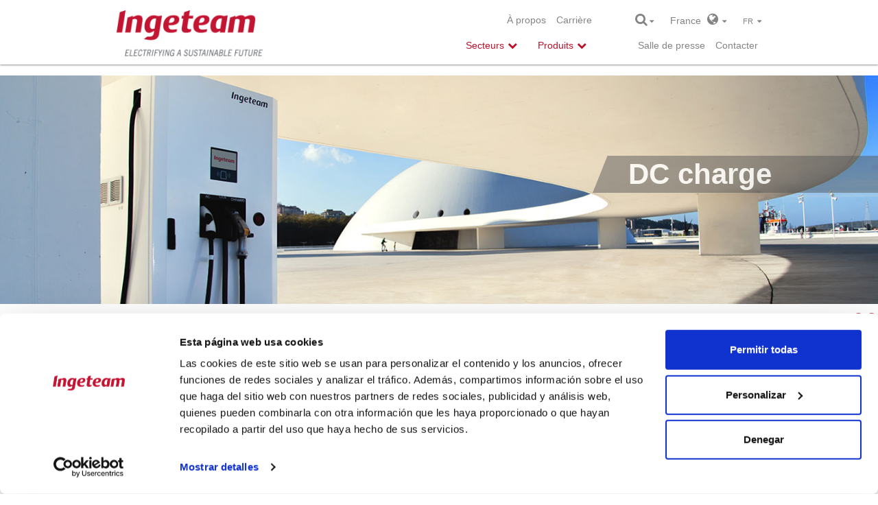

--- FILE ---
content_type: text/html; charset=utf-8
request_url: https://www.ingeteam.com/fr/fr-fr/energie/mobilite-electrique/p15_58_587/ingerev-fusion.aspx
body_size: 61834
content:
<!DOCTYPE html>
<html  lang="fr-FR" prefix="og: http://ogp.me/ns#">
<head id="Head"><meta content="text/html; charset=UTF-8" http-equiv="Content-Type" />
<meta name="REVISIT-AFTER" content="1 DAYS" />
<meta name="RATING" content="GENERAL" />
<meta name="RESOURCE-TYPE" content="DOCUMENT" />
<meta content="text/javascript" http-equiv="Content-Script-Type" />
<meta content="text/css" http-equiv="Content-Style-Type" />
<title>
	INGEREV® FUSION
</title><meta id="MetaDescription" name="DESCRIPTION" content="INGEREV® FUSION" /><meta id="MetaKeywords" name="KEYWORDS" content="INGEREV, FUSION, Street, Wall, mobilité électrique, borne de recharge" /><meta id="MetaRobots" name="ROBOTS" content="INDEX, FOLLOW" /><link href="/DesktopModules/Disgrafic/Catalogo/module.css?cdv=851" type="text/css" rel="stylesheet"/><link href="/Resources/Search/SearchSkinObjectPreview.css?cdv=851" type="text/css" rel="stylesheet"/><link href="/Portals/2/portal.css?cdv=851" type="text/css" rel="stylesheet"/><link href="/Portals/_default/Skins/IngeteamCorporativa_2016/styles.min.css?cdv=851" type="text/css" rel="stylesheet"/><link href="/Portals/_default/Skins/IngeteamCorporativa_2016/mm-Menu/mMenu.css?cdv=851" type="text/css" rel="stylesheet"/><script src="/Resources/libraries/jQuery/01_09_01/jquery.js?cdv=851" type="text/javascript"></script><script src="/Resources/libraries/jQuery-Migrate/01_02_01/jquery-migrate.js?cdv=851" type="text/javascript"></script>
	
	<script> (function(ss,ex){ window.ldfdr=window.ldfdr||function(){(ldfdr._q=ldfdr._q||[]).push([].slice.call(arguments));}; (function(d,s){ fs=d.getElementsByTagName(s)[0]; function ce(src){ var cs=d.createElement(s); cs.src=src; cs.async=1; fs.parentNode.insertBefore(cs,fs); }; ce('https://sc.lfeeder.com/lftracker_v1_'+ss+(ex?'_'+ex:'')+'.js'); })(document,'script'); })('lYNOR8xOOOgaWQJZ'); </script> 
<meta http-equiv="X-UA-Compatible" name="iecompatibility" content="IE=edge" /><meta name="viewport" content="width=device-width,initial-scale=1" /><!-- Google Tag Manager -->
<script>
var dataLayer = [];

(function(w,d,s,l,i){
	w[l]=w[l]||[];
	w[l].push({'gtm.start':new Date().getTime(),event:'gtm.js'});
	var f=d.getElementsByTagName(s)[0],j=d.createElement(s),dl=l!='dataLayer'?'&l='+l:'';
	j.async=true;
	j.src='https://www.googletagmanager.com/gtm.js?id='+i+dl;
	f.parentNode.insertBefore(j,f);
})(window,document,'script','dataLayer','GTM-54CM65X');
</script>
<!-- End Google Tag Manager -->
</head>
<body id="Body">
<!-- Google Tag Manager (noscript) -->
<noscript><iframe src="https://www.googletagmanager.com/ns.html?id=GTM-54CM65X" height="0" width="0" style="display:none;visibility:hidden"></iframe></noscript>
<!-- End Google Tag Manager (noscript) -->

    
    <form method="post" action="/fr/fr-fr/energie/mobilite-electrique/p15_58_587/ingerev-fusion.aspx" onsubmit="javascript:return WebForm_OnSubmit();" id="Form" enctype="multipart/form-data">
<div class="aspNetHidden">
<input type="hidden" name="StylesheetManager_TSSM" id="StylesheetManager_TSSM" value="" />
<input type="hidden" name="ScriptManager_TSM" id="ScriptManager_TSM" value="" />
<input type="hidden" name="__EVENTTARGET" id="__EVENTTARGET" value="" />
<input type="hidden" name="__EVENTARGUMENT" id="__EVENTARGUMENT" value="" />
<input type="hidden" name="__VIEWSTATE" id="__VIEWSTATE" value="[base64]/HSDo/CHiwEO9m9kX29BX4c2GtBeCJ0hTcDvRGCEwmFHLLkUsvqs3dhthU2q7u5o6/PWBVuLMYrFY/vcviyKtjnsBAw35tfrgynqO/rf6hb4BDGqZbzJrSvEGkQa9JhP9rMPcTiDX1t4HFdS3RPdinNHt6QWCwwPP0qHQ2NzrknF4uCOn4Dk3BKFrDf3zEp1E3/gTh7HOULaG9fwmvX44GMcYaJA4l9ZbfGNtzn1250RmhhzKm01xoi88sCbw1qS2hWytL3l1Oz7ymBLrXYxF6RQVgR3dcpHUlTE6/w0Xc2Fmyw4ADlipyJyJXBIuyzyEgLsnYBc+6WNb0dyDtFLGLReC/JxHZKrblv3q5065JEU7TJKo2cCFKz1lD8e6r6fK0qWQ/YFSJ3QeUZ1zNnk9vzlJIyqU2d0YgmwfiyD8sM+dpwWNRXVs8vkC1V6AHX8+fS7DaTKtkkM7x7uj9M6FCNtBfEtm+CYm/IkU5VslanEVPNYqpCO+cU+CXWvHXrrtsZzQeDcanRycaZtp+VQFrYXYDfzN2YSJLPD94TDKnevb/4J3dVak5gYJWGGgjNU8eI+Z0MIxZrTyacxVf5QDydtL/jqg+sZ4SgCehEDJY5lm0o+1KzfveThkbuIfDaRysvEwHYucZXLlg58MyveE4Q635Cm3/mHzMnrGeSHt9UQ+d5pgdvzgxhiAXdZNsGVW7ldks025ZG0CO8L0QbGkWvt95SicR4pr0lOS+N6+n5Ud76ImUu5HUg2wJboIb1k1DO+O3nCGlPq/M/hyKHE+NYExgeUgQqlwSYAaILEaImVLWJBbY41yxPr2i8pK4iSxGNcafHv0urVmzkRaXfjzFomBEqwsVZCqdDeLlCN/Aj0rszzzPmNXLHubI9VSDZL5C3KkJJ+BxyCYLgLeJTWU8X/vRPLwpFaB055gn9xMybBuemefOOukPUXm/VCHTX8vfj5uNd93IzYIJu0Cuzf5rZ1H1sYYZLJEFxqhxyMTRlPu9HjsnCSRfmuqgcBCRdVLGkubekqmXb5bRFHvfpYFCgXTi9+Zi4Jb0vwu4RiDhQoE/74gPaTR256E5BK47wIaUpqoJDGdFyksSaZSJw7EG1S6xbJGvqiRuMrHWNcglZBi0zcW74wL8z3JbcogebCw7m6Hu/GURI6oIn04HsQVLY6O0d4OTz6qX6YLdBkrEMI+oTzWusAJrHzgHTgHuTiqOetmiXkybRDRYAeW05RfDqozJS2mH4NlS2bl2d0svvIugFTQqQaOClZmchd/K/U/QD5pwqjPEUEmCCNUJn1XzZ02lmCoaSBtGa+jjcHGWmJyGX2WqDZUeLiyQRtBGif+pBvJycy8vOhNmsyv0ADJNXKpIjci2NYAjkQFzuFDrNOWmrDCDhqvDMXltGQ1h+lWwBFp05RU3Sm0KRS/iDJ4VG30a0Ul1a127O8KI37Cpf7LxthRICNInwMIzSvnZzV3tNLzLV0yFJxfWZHU1fYs6wkQ/BN/ZmlwCtTHmdnYD4sB1qpxg+Pbry4aOBp/Y1611v//tNOKeaLsGJgA+jUC3BkS+KCH45BGtE6wiGqrI3+PDNXZTCcFPGaAtWBWVNSppObm9OQsIvQEzDgo5mtFAjzFMM3Fqxgrv6WLOyK2LAE1miP/RezPxSWs2QpKaA2fVgEEUYraylSORhiz/WgZkrj17rQUMzBcljbLiACaZKV66arRUTftNlh+8LYlh+bFIgE1nxCAh7IpZKH4Nfcx6+wPDbw5tM1wCkgm/TtPQIXoXMorPFgGcFwzV5gH0js0caCf95tvdPwllbXa+nJOT0SS3pQCBn+3kbjTX7xMlA6b+NxVu7f/Rt0D+dQW678bqotDXG6MtjSyJRlqnDzoLVksPqyjDaPHL4l5exmwlRWZUCt7s1SvUWiiIl7oXh+2TmfKp8ViuT+gS1Xp9F8fijwh0YNCjPRt7lY8Y0GDuZqmFTHPdK1NUmJlluztNFNGh7/hesfrWwGZ+6fJgVt/twBxUxJmTGdaMQ8+0m+Q/DoptRiE1gP+39Iwv1lc9ZHXeRZK2kiYGe2PcyNixFvIrhLY4hv1IU3b4SfitMyBla2lMVl+ioKrg+LbJiHP2t5WqSJE1/MrP4u26e4s12ZKuHfUo26jx33etPcEgVCDcL/Rw2miRKTOZgD9rqS4MmDbbtrupBVprp2kqdypuEzot319RbveEIG42ueJrQAqS3t+os5TNcsQ7uf592zVA36Ypc/vOPtW+twFzb+CKsvemojm9WoN6uYqhjUix4d4JESGjJS4X8xWkdLYc6LJrkHvs17Q77k4oSovfhhVD5cZ/SA6tXpM/5gTYN7q6+RUVFDJrfVtqGjalNIK0IipKn5i1xbz4Pcz98dAeJY5IpClyLGSjXhYkrviubt6+mrSgL55/YcjVzql40RfbthFGYmjHsbwdJHr3Tgu3Y2o54nGZvd/Nh0h5904+0QfgA6q90mpkyhCkB9YVw8tVD6zDr3yqVgYhzWqbGKUx9kXKY4Rwke7q4AViCUscajRPQbWrtWLOioZFeaICpTUm2BGAQ3UoIRqyfUJ5QxCX8aEr/QOy4QhsudHc1XZ72AJVAhdFcWlhqN6sF7EBmhLCYIFNh66bmpvGl/6tsuKVHUCzaF5w/8YHZa2OHzwD7QSibvFPj1xBgfV6/4BcLUH7qJDq5u3aAKMJAhR3spaQg320UzyVVh4XM6BxaCbqhCLpbXzoxAHtoPr+2DDA8dH0+6QfoKAKQTDv4A6wQsQwtQmYUAwiDqLMmkfwKcIEwxydJFTBuhriRv2qGjdRkN1FJ2nF4y2ULHd3ju5Hvz4zzQZhYs/FhFV7sVhIDyrnR+boJTq7nByu48jcuCXdSdkkEToFPYdbPoOf2oTXAu1qR/CFk4JuhhqWuCQXrmL/3GiXgo/hBox+ksPaCmHox77udyPLCqskMq96M32wgljvaZ0lFxbMztQCBfGXV6P2mJ7DHc9EW8p2H5U0fm78cD73lmJ3aD1+fN+Y0pjWR+O/TMkGR0Q38qQy0cSDR/EwRU2NJglqRyfP7PEFwj7uqOwUcGavNWRLzm7SEFPG2Sd8H7Rl9W0ymtehZxVexABQkLImYN5Hyq+t5FRXdTD7g/6Ax7p2oRCDFCjceiPhTn5jndVsY1glgBVY4w+JfEFd3iiOjjUdBJayRwbQ0W0yJGJfZ5PfQC7V/oiUOrFN3gVo+c12tcwb3geeBob0WLultKA7kGSJSBS4qOJQwxa4k8p/nFsKa1SaBaSJpJbhSstrHJvZ+yW9FKEUvYwtovC6rnyRODa72EDEYIUbSyx8awmJMvb1nVtbbR2hxJGkURMtse4g+vKE12YuVUPycK6cOyfGlNnsb+0eUCyJyiZYkPZaY7MwkFKLsrJmr9/O7C+45WSAXFVciwwedmAMTgargy79AfBOXcG86iGgtYGaACCt8dJNoN4R8sa1fzAQZ6oThO5IimFpHcewP9cNe/y7wDaMaxQj9aichOCX2Mzg7SUA/NoDcTrlt5ecMhq7NsAY6tEXW3J7VJeKKQRrX/26ZIcUJ1bVi7eb3FSBCUDhyEZuAIPPDB/pXT3PFcjvwf3M8bi7PP5OBPZ9z4wTDhcwRM33UCq5CUGZqBLVYArcSGcPVcNVq+WGIIbfOd1cZuPlg7NYKUAVHJa+j3PiifL5/3ySSLfYeRUgb9sVcT8wxfq5dTvkdFSeFE4+zzT1Uo7d92dDYKYDB8POecKpqYa5TfDPBVQX1ZpxMdlxbr493lJOOqsg1LDsFxZAJ7nFU8LRJoKz5pNM9GgMKCVWeL3AShVLTlX0mrWy8JtdcC32CU4nMe1DyWIXwrRnm3kS8rGWP/mJIkw87yTKKsVwaxSlVv63EkkJYw8loJHubBop0r87jLS+y9DvW6EriRO2IGePCnSBPYBWinpz66+IDqhiNwftmxwo6gQ0SelRLEd3UNUVg4pcTYiNz4b8HfFXq5+UtdBzhyLmtaV1W6xbPg0SMHiq3TDyCb16K++AQUldva0ZV/cXXs7oCQ6zzkaLFSukh8tkxaaGLeTRx5jaH5V9JtWdB7oKn9+ohfF3M15BtY0f0BRDNLE7/9DnM7dUWQhOV9mTs8EwgypMWBFJ60o83RmBGVrXNBHQU0DMxECr6dFrBkeSswRJ47yBLENy7mKpHEQaFZ+H4bkh4U4dm2DpUlggMqluBlY+iLZx3X8t4BUbMbFLpOXxtmffWGmK6URcwQnhNZbsGL/aoemY+ooMSX6g39z2Iae8JZ5kZO6/aoTR3eHyRLpdcur4oDy61c2Mx6OKuz6BJsu+0e0UZUW+fav0xNyS3CFGqteZ5IIyVKJrcmyVBO/ydITHs7mW795fOiBzoYfTZ3Cy/EWNVy5IM2+iybZ8vKoZ3T2nMvZeKvjzH7qzcrEWm2xyOMmvglpRkEnO1WcMtsYVHCvZJroJpaoRBW0W0dr96mCvZ3U3zKt+u/8tRewCOq7yH03yEBFgK/Dy5BnlBO9DPA2r4ifhGSq4V6BfnF+DTkt37r15VqGwGZhIIXCBZRSfD0GP7Xz/6i+9rkp69JFkyPU6wSv8+paQesOJjEcYhpviupvV0qtVwYic59xpy2GhyX0Pqhwi0VDEdqwW5/[base64]/vXvn8+MY7O2dgqOSLEr0BLX+iXZrzuN8jYedXthy7Pr7EMJpO9DaVRQaM00AW+REfZv3VxogqixW+zx9xEGimHavOWuWVNpT4g2Mqrs6lh7wZffAhnLhnt2jhUS5bJZPCHYnIqkc5HClalb/KRhrO/3FsO2ir1OSBUqX0T4O1RURkDVZUjd2tWW2qdaCmEPGNJwiloRw7p7vqwc9wK7kqkMBOTZfwFAzChZj41LbwWSEIpxEfAWr37A+jjzRniPTc+598V2ATYY1KgCoNJYfqbKgfBp4PrNftL0rSVaISRS7JTL+d0ahPmdEwpFd1uCfOtk//bxDMO93m2fIDVfjoHg+RdWo218c1kgf63Xx36ytx7AfS0C3qs6oVI1CHyr1LXLHKneDUK1jgoZorzd1PmH+Jk0gteBKhZZVhzQX2ZbpH01jrIrpFa2XocZQmZi0aYaPFP+N1mAYL/QWwcHUa7E6Nimx0TcGPyzTooDVdJKD0ZDRRPfI5z11UAVLpxZ6TvqLkjjnUs4M+qXZrbNaioIaTVcVRGGpQxKEmM2fvWoHbBjZmV4LtZDN7UURXr1MKpINrUb1ItlrsdYL0CXpg5/XnvL1tCznPKncAZqfvsBzIpu+9MZDv0ygn9teGAF087a96quS6qcNHOC7uwQdQ7I0OiTcmBAAtAiiEI0wz4DlQCkjR3npl5yCxoTd+mzCby/Qffl4rqzyMP59jjtWpXyuzBND15by6p6trhOl8SaYpYLvbDuJJwZcm16G3qF5bY5l1kpW40jMToz5vC95htM5SG5BvRq8zhMdByWCRuOAe/+SiErzHytILK3cQXK+gSz6HGiyqI9X50JxQzX6HjIAOpapxxBDalbAXiTKOeJSU33OczklaVNTY54fKpw7Z217k0K/[base64]/oApuDoSeVx/Kd7JpQ2OPiYPdLSuQRTiwX+uQVwepHR053UOO10MhMGb+tgrl6f3Q2ZLykOVpEQ+mVcsOPfNOA0Nc7IJRSJQJIBq/MFpRtS39/DJ+H+1ODmQ162nE2KB0gJ/41eg6G4oV9fgrS8/Zm6DPeX0ySs7RmSW8LKNP813AIcwa6wJuGjzv0UAMeJIF1kwhl+b/q/bPUuvXJB3KNML1CcV614iCGnCzgTF71zpRWYjHfrmQnHvGaXDalU8a4qAmfOpGi3RH2os8yjnCI6JUzkY5csnS8AIasOSdEkVODrGOI8gH+msoNdtbzhinjGxlY2RzoipbOzo+M2yfL3kA5ileho31DwNm/RZSslZq1wpPt1QstVDtn53SyO3VJ7Yrqkl9V91I72X9ckwCuAH6c8bVqndOR/CbfbjbEma12J0QuOXUeKHYtAB+TWKD+XZGlS/HNzxwjOh/yD9ny1a4fO+l3md6BeKOHegEBVxucC4ERhzcAk+LPoBSQYtpsEXIj5S2jbQqja/f3Fb3iNew1JQmaAX7uVc6hUxcWjIEX5+NsBznfZs8hGDeJ/9o4r70Kq60uQ117B2lvbaWX8TH0z1jAvoeRX03jx15Gc0dPo3/lETf16RIqb2izDj9mWBv89k/7ithU3CnY2nCvopnvcPKQLuGduFnz9bSlAUU9dXkaED/jH/vwHNzGsJdJkKIYa+lY9kA/SRosfswk104bmPYstOrUR9Hlnwods5I8F76EV79YcVUsdlrui2RDrgQGeylEP1l3GCUV6SblymVT2iRJk5X77tcMcrbV6OeJKI6y1mx1omtAEsalkTf/nKOQQ0JLqRNPzYQExnRG4AtQh2jgqG1LgD1WuSllWRLci+tptizpukNvTnjqW5NiWDn8uR6FV22OsjopUuUKiNIQTb/eeEvFn7b9lMODLf2vDjkWiJHiXUxPJHPnBRWoq9um7dta17uUmRJCVK6YXJUXNTVWK5HhqelWsi9iADGnPvCTZ18IdYU3kZ4UG2APlzvLxoOSsf08d1noX5mdDLVA2EkiacJhFYtGOZbuwpHCDKiTkpWyYizufPr1TyP/yZ2+W8z69CsBMhSVw+TiVpqnBUP8WW8HYkPv0++UXi/mYY+q7tLgzQC1fz36SbhmdckqHZtvXaRWhTye/CbKQ0e8avlbLgy33SkThUBXYo+21x4vys7miLhVFmgLuxyoj82CTSATgwceZC64oDB/yoUpX2mNxDGvPYGcXebO7lwuMogxfmprZdbxihRNqRSo1zSwuCtukLYEmzUCBrHLlrA7r8ogHZmlj+LByvt22HHFjsMGq3EHT9YazlEyWjjLWcuig3UngwJsFGY7taTBtj1+AwqOJyGoNF5dTMh7lp5dw8F+8687Voy7XbERLl9ogUSGZnJxi/KWtBjdbFxkgrC0ar/eWw0P3u9g56Zl7Gh2yUTC+JGN8lHtTZq/I1q9efZDLu5W7cWIHFuGe0oSmwTY1nZq6kfRmxPXemwplxQXohHAGMHL33k1QmxLO4nlyR69yzOdtQsm9MDnKWcqu+Mep+6EL/6Z58Muaq8QsaPNMbPo+UCH2xMnH3Hfb3pKuHj37rw8vwKFdLU3UO1A1O0ZOoHLWXcNXCCprvr5lWYlN4jGzIUkBmw1aJXojg9fGgsWgb//INw2URBz7AoPPncrgwoYo34s6QcTBbEvrTrUGK2CmgThJ/75axeLShtbKp9kJoWl0eMDszhK0UHMv+AI5i2V3HptDHmKoao6NCQEdBYmoQ4iP8gym11rxa1EfbAPW+1FM5d/jfY673+6fwOwJE7JgW26G+JdUiuKZ9BPjtLUitkw9BRm1VpVy2p3berOumaCeJ2vTA08RCAVsxKUZu5Wnfy/eizqeNInB/RqXbSAy+FKbMvuOClM8jdpA/yFqiVLpoGmsEpv9+4g6c/laorjWF7nmXsOmUOcwGa+Kcn2gVaxF2GA5FGWVUMemn1hJBXSdhVtSoks7E+gTvCxnFkqk2P41GIcEistTzblHTghmNuKCbE29cS7mBe1uI80Y/JWE5pYBG79zkz4+J7i/UgX/M5fnG1o7Vwkw606zZQGevqPpoSC39BtMYKtAp2Oqt/DiVhlv02/iS5NrBGKoWNWLkHHPJVq/KLT1PVEdL4GJFY+LwZ+lAMN1p+ZyQ7Xa0KQL5hEDsY+pHcysoBAHiObLXYXCGVlBgLsMEaZ/oLEFNqjwLbsgyya9noFBfNvJmalJ3TA1kpMxVaU0YU5XnldIjkgF6liBEIQ1o7N1pPVt7SFtvxAecXRA2Y+0sUAPsD2Qv4mjlbQmprKOWzlljqlWcuSW6vgKpDljz5wiW/LaqO3ckeAxLN5W3DzGaAiulJum8fikmvXW1kKACiBfc6SJyx1MhDz/Ffv63kLscmOrQ52J6Xi7FnfaicdgBHFS8PYgpWaAFvmFOj6loF8Pt1nmCZ/fvBlcp6aC9kxaTFpXgXxFNWKe+NazfKzpPYPUx/LvSL0HxfMt7+7MUtiOkULtPMwJdv4dnt0hy+aaC+hJYbMNn/O68SOoUD5R0KGTuSbqSXvWYMu+SH4jkY21BbDtzw95DZU27gmgLkE/x3ZXjMAXQpPIGTeQvHFiY0vCIXOz8biBXqq4eygfQKQS39lctpmxJnSUt+EHa+w+UHRfNWksKIIBcD9q/cCq5Aff+y2YVo906d3v2Oierr0tKwpx51AdLnWzUVEw1L0OIAvWUop4myVTVAmTgZ3Puh2a+igtOaA+8OKHjLR5op0xv/SpXnrf4g3L1z3j84u/YbBHvsuj/ZD8Pw1KIzzz6aa0ASoaL8aG/sstoDwPPvUrxOhFxjUytx4HJxqBghgWNZO3wIlT+w74+DrWSaYRYCZaeieu4VK10GlYfrQmEpmSsOYvzY/4Yr5Dl5W5Z5ZE/Nywte4iYWGIfqaLZlyglbbUEzbX431/SzfwrYE+d4X0bhQdpoNX+GOlCPtfEVfkJhDhPRTDZ3kpRPJC1DEOWbETxGGROhYmUfu0gBumO4AniCMRf/BgJX6joymuzK6rdAz5PRHXPm33cwiizQdBfFHW13Fg6xU3gavIze9mb2HIjtKrU9m8K2NEw2dyvgL43CuuTq6Ekuc9Xi9JCHjl3h1S27LgeMKebFv2vGx4I9RbLLwY4Py/At0t2X9wuhbQjJdG0EX5tER0BDNcV7BNa5KbvDwrcb+V/AF1Twa5FW7groLHyr30AhjQGwPEwIz0YT93dOMpm+G5y/ozhxzlKMMDFS1sGjGhKc6JHQKWI+PhTXuX+3+2BA+3JqaROQgWbmiyiQ1l7aBu1jmkUQCOo/ToPnyklE47NGO8uBovgAkdvAaHzZmwqYh7dqpZba7ObwhvdD0I1yBrdt7Jrzg/[base64]/Q2SzNm9KfB8xnXPpM43u8X9iiZrUDHrSe1Z0Xko5TH7Sd56tGkgH/nWEUSLHuKk6a7HU+gExfP6ARFUYHb5aqumvL2AgN7iSwsyWMHrpRw84wqhJBe127OwSVmipgopPi/WHQfZ7vw03mu2tybgq+heqHr4DklF+t+yd1YtFggb9zfJMdpuIMS/dGQDEp1p0zvlq1EtEaCH6powup5JlyyeZI6/f5r3GEGZcSl+2cnRzN7pOuIdLXOkkBTgVJMPTDQI+EvwJbvWpMH4WHJgSy+n5Uy/fws3VLLccbv7bR6evVR3VItEir9k8AEdIDJV2elurRhlERS109V0iHhDQZGkHgF1VXI4NrhgyTaonX0DFhhNpsQJcrVwcSb/+wuMyTwJZ6THHmXRoRsz3PBsinN3uSObZO46cmMv3VFXH6YROzEuGnmtUksIjChaLF7WchYh3JycdpJNFdESxDKqMG3VUWBrlZMl5Y8QIm7Gf4u8uZ6BPBLM0xC7pthC8Hx5TP68Dw/IwNjEytDbpqfL2T5Hv4r0cDTz104XrRufAijwARgqWImeBw3NcmjBzSxpV4oqNrH9BatwVlHYTACCfgKJcl17z18nwLfOo2GevIfXgRppo62e7gSRmkcJEakByLOnU/dSdZt/vbXPGfTLfx2qZDCBxjfWlwPLUdHxU/aC5g9Ze7LnoqCWBKmT/[base64]/0gfyCqP5nPnxsntdQ9n5DmWUda6qnUXR4WeM94abphMQ6vtdIJndw+95yd/0qUnYCRj/9X8woFmkN54GHTdPnD6vdwCl7gMJFgTvdOO0qlIpvSl+OAmjNuArWuGYpnGgSs5MR0BUFkrmduwVrYJ//lUtJVdnby4LXOr+iEE1ZmZNDgpUCgPhy/R0H79hfqz/GmVHsZ/ixoju66+OisUkmn2NHHhcmHVReI8z3cd2ax88ZdRlfEkCQY84FdLdSzE/dqNqa6Rgk844AmMT7Vkd50Cxx0gFEN85ALMRNlFYv7nLyEy/aqBa/7y5/IAvP9j//j0T1zm/jXNasF2oomCVcdBTCpNROdnBwAFVcPvt6t00xxNd+pzmT46UGiItcRsU3ISl8U4GABfkQQrIv3z0yC3f/i3l9DnJJILJ2NK1NMyWgsdFOR8jZDYV8JA8udYd3VCXpYF6HVftYiouEArw30C31YmBA+FYbnR6gzs5EZwWKndboy+13NebZ2M3eC5eFFT7CG7pDRTDtqfP7oZgjXY4S3qA2ZbDZUyXZWBt/8lGC9uBxtVmCdZR02sVtJ3Nyt7ZfATkA7J6SMhQRrNmfQwN44QwvTE4za99Pu7CEf6wwmLjjKWsPal2ngsa89UuwfRDnUn7uU2wF/JjmTRsatrGg/3XDOIa1gIMXiBg0m0oAN6P3HF0fl722/BbNZPXqQIWB8LM8XAihIYng/DS2uXruffEDlTZQ6SuNk+LtVJRJhyDcYW+p/+ZVP4VwoS0fT8b/pYIPhgDbsdSCNFyUDhuJ/8eiOZZlcZNvUShfRUYPWzlx5LflNZeM1/omXiUfA5tZWDNuQ72yFz8cjm0jkt5yFoq3xMn3dpYWBFcIAGuaJWj2o7aA8bAuOLZoBC5XgBvsfCMbcGksKikj+Ak+yQxy5e4M3eyqQVFLureznCH/KPHqAQTJNU1FMGuAtojZ5V7sbJBuhlyidzyc+7GvVze/[base64]/be/lEnrrKe5fDLyMwlSgsjA6JnenQJUYtmgFUx6lPo/BAmdS40BYZgviD8V03MI5cZlvAXu1h0Apk91jGS8mcdFcjhatpNEI5u6BAH1uguEoNruAvI3We6CvQ0Zyp+rwDtb2FOabuAQC69Qm9HmrJfEMygBLRn2b3j0suNqXM8Zn81mX9X1mAUk2r+S9260FNZHADg7+8KUQ+NEq7qJNJu/WBpX42fpizPUjJiQkTF7zEyKqGz0GA1jQYBkoQkg9mRhk3TB9dYFcBwKumIXXXFHqHxRLQoy/tkb44HWOCxEbFpI9leMz7ZgiB8+kM7Gllg//L2NTf1Fjz1WafP6GgOxJagWUwTMyHHo6ijkM1y9U1XImJh8u9Mya13W5HNcsq8MQY8fOuZis9zv8vZHD21GfCzokkijT3tX5zbUu8Yh7L9TyshmxzZOlncJERHZxbzFzUC3C8LJaiCboRJRrzXXsFzVfj/jTHAXaU3vnnOkMbMIcfE6IdwlsMte3WSlTGdDTGS4zfMUCvg6nhFtlGE/pwSLfO4IZ84GNj67GAr1MYFDZ7LCoDHlbn5/u0I2Xjkih6OoitlUI1nxQD9J/zgJ6RoN6YkaaYvPE0uXhgg5xA0S4dcHckZAYpZHrFWEjPtG0lKCzF+at0iG0oYaayKL0T3PlncSBJY3RQjvvMwjJdCMFUAAgURXGCgSEzMmhLzBLf5izXCUdC4uGkFZzj2VEeCkIV7KXxm4lCNY1zsG2do9IgB6lWr4ekejlZAh9/Cg+61Lce5Zvtssjcwzx6wtZuwqW9CkY2w/xCDw46SXtjD0Ia21jugd/W88Pd3olVAum+ieA2bj5Ks7dm/AqMpGeFnM6ylGC33zB7W0gOGh58nEugwLAYbfzC49MyQc9Zu5OZyfF8AUnv1G7KvMilnCTV0uOp4p6x60AfZBDtvtMLfKyd1Ie+fmqyJaxsiJJ2eSySbBs7c0mWPWhWonq57cVyl/Y4b9lDZ6d9MLuWT8u85db68t0ddNxx9u1d8Kz0R5Gc6WAZra4W5U0If3R3dEgcmi08bTyrUKEWxIS3G7KTGJVuG8Zb3YLo59N1n0FmqDZokE/k6svEh5C0RgdEcuKtMKuSuLr8APg5xNA2l+1xTJRLcAkRKG9IZ8fzxEGjwXFaNjHHm7cZRS0Kd1xwrdFCr4Vw79fIkluoPF7oQrpYSsFh2uU0xqsvC41BC4GqDQpKl9bGfwZkwBsvbRD2yQ2cBkqYdp/VXacd/C0w13tE7ISxNca2DEEaCp+PZ1aS7Y7mU9rGX/fXrpGIhoBpvIuR6tE3vTjM249w+sPKI9pJCxoNdL/tdhOB4z9M5Z1G8IPibp4Un11/LcvYMYabS3huFqb4L0BnhDw+ReHsZvk0zTUfTfQG5QAfA9jvDFUSWbR9E8gG31kUTjc1dDD9DsfWui9tL/fnm812oJZVd51+F7gH8O1nd6u7uDbBSwWsWpPjaroJrpTdEWp62YTsx/U5QX18braYcC6g8GsPUKHoMcRmZtV7NB4kquD/AQw0V999p2PtZY5FOmYppdVXaFvPSjbX35QLus6/UhHbbCLm/22nNUSbHKhpohSORg2uAXN9VPfsIw/Stqx0850VU+hfXdAzIQ54Rhx+WrJIlUaHapErKT0tm+opOiUU4KBaFKTAolUs3o2ko3/DJvAqPoXTj9gSZPbhvTTE6Qekb4pTLZvr/w2lbepRMgijM1FTHRWZkuPfMgbRMEqp/V40e+lh4jfA3T1nED/Gf+D7KhfRCMlsS4G4vpx4E2mrlkgsBWYdSz+vTZBQUxHu/OkAZCJX/qg6roBNyRPnWt8iesap5lvLwVccVCFV/5yXTJz+VWrDvba7jsJBEMMfWjnGwg4TL/8bsWuLgdUKR1k+ZoHBrHuhkNU/7tRlguRMRDK0sk9peTt0cXQ/Lszg08DOXjhL8rKGdSd0VnpNv780zQkTQlS3SgotY4XpboOY7fkX63V1J5triBxeUEb30LuTjB/uDuWwAiV6nPxaNtV5evd04jMHZYX0N5YY+rv4n8LV7yeXWx0Y0FzMftIe8ve9IjH1bTFyDGkwoXecpwiHokoe47NcHHC5K9GDdUZ+Om7WMX78oLldpS7HXu+xz3rGESAolc5MQRGM6zfw//tdVnKnL3E1cxIGXU7qXjgXHLMh0rGKmkGpX72QE/zvpoOl+1g/jT3JCxQLwWks5d6gh6Xj7RpRiIeUz6JCUDsmX5NsVt/2Xw4Zxv5DWqtKVg5lpaNnANzaOdOaai9983Ysie4Ob/4Bb2uvNX/aBERfmMyGCtxnRZpvYl03wauurljg1aSqllZdTy3at55UCuYUgevy7iMB/5fDBBlQk/dB2uWO26PGpi7cyDTBGc5Svrj6AQF9T5hWno8iL7mHRMZLcXdbJc2S2Ac8C3PjnWTeL6AYTaYktLJw4JOz6CCqoY7cPOtnYVO9Le3Yr0co40rhKqxAbHqWza7KcKJ4nKHgdEt7OyIfqnzWYyTxyTBVLV8/n59utvBTW5Vj1jkK5Kg8ZJa5NGgjOODYCnha5UqG6IiQPKf6fkPSBFVGjAm+9Jk610Yie08PMMpWMihyAHcABIQ6ECiUPT8LZ3wa+ZmJPVIoSfH2PAn10DBrR51Qmc2xbmyDEkSQ11iD3s5aVXUgqJIDkBayLSmWreOj46LLJN28OZ5WGhWV7M7qTOEIEc7/8tplxEWROX7lGQ37UE+FuFUkU1HAjWWxHan5L6hNUeZFNkbwfMAibyRmDhnnrIVhe1Kpey/cYwSnnT7yKCriO6YfokemGpGn2xzruFFv91AWJ773/q1Imu6vRRLpJc3ancWUc2XonKGM3iVPRqazrdxHAbmo2WYcYgbvYxgBNiBhfQ6uCJAO0lHCJlSHkKayiXc8PpBM0KEWUMWJGNNbUDIeXoFTGuA+yj23pMVzRkzULUJn/dHCY78CFcwgQTdXo9Ffk/K+DORkjo9ucIc1C0zTzOgBRAigElwrQH2bxw/A1ZjQJUbVrEq+/sIvie22WD8qfsREULLpM2lBKB/RX54VvxIfqpJEZKDmFXmZqzkU+hq3U+ZZA6GLKEOYuggId9jypodt5QfdjG2iWYH5CFJqjbUVlsow+PFZu86BeLC+eb/q7uvu7tv1+wGbSQ3u+i3Bg5EEpsrfeyrD1dBL2k1f6UOdt8AVZDOhEPy9WhSUh/9JAzPBrssH6gSQbra+f7l4QImRJY4slvXYQ66bz/7ODbKxUbrHrM0IcCd3BrERdc49ImKXnj27GI46rQz/4pSDZDdr6fkwMUCl+3abrkMfUQBToHmffC5lJRzAoM39Lq7yhtp+/D3krjMM0tayWbmr1o7y+FbdtUi1Ce6oyU50xD51x+kYU8wg/YyLjW6YSQR9QAIoyvaKgCbFhz3KEjJfqbXIGe2ZhMWz6qYIw26I9WL/Gv0wsDgbpnbuzUqr8ze7tucepkkcjJhjF4PMEpSWS/Azc2vpigmCYFd1oK3HS0+bYfBSTwcdzvagPkj1bEtUE8eJCo6y410ek1VKc2wuy8InIZRRE/BPnP1fNBg2QAtXmi8+ujbBs5zfNFQNlLL+8BU6pHzdZ/eRPcLDFFM/tf2x2kfA/rlRRMwwmt+JugQFkIiY6G/OGQ7IYwScAioYCKAZKJYqUcYZIxhZr7Kr5GLankDX29TpV3YQoiSgGMeVAtyeQoSRbsZT+7PHMOlLg92O+b226p5FxrjPBzyzGiDPjAA5q7QeNgGTeqk12gmC0XfjXLhJ1M95hF0nkqfLuy3tj79NlYK/jgC00iaaPKk+yDTz07Y7aNa8PoMvS6+cEfqM1rUn3Xf77S7t5njMCbgG0DfP/zsp4Nd4xpDTg93pQQ5+4YslKSCerytCjoRHNxQs14UFadQKdFBbTGDvcZ4gUjs+xAcUouKp/GHnPBh/RIf4OYmBv7oS4GCzaH9EW+BHZkIaox5DVKhxtzIbySNWDo+PXedcxhQNi9EZ4GPgo8L+OWFWlgl1qgCAvn0flcuSmOo5ofExjiX7p7yf2IjVhez7mVwD/QgYB8H+N8z7QdjJnzqQzDgpYzJug2HFQH7Lnnrjzb0K0Rtadk5sLI2FWdrPfpB8A4cioXte3eADdYSYVHpLkiCk9A1FRs+ZGB0Jl/lLi/FZG+auO83fnHX6chM9Y6qgYPbSsAhBpmDp5rGGLBXA+csE4/[base64]/Zt8PyX/XL4u8G7Ij4oqJamGcZp8z/ZI8MqWSOuKb5rbPclFP1c1ijPK/2OWeY4K5r9BfmCZdtIClwVHjGIXFWWzqg8Ew+NkssCy805ciqXtdPufo5kcbCT6wtQw9tQcuVG1/dviTG28AJZ3vXoxYVmBchOT1B+NP09LS8q+CqysK8DtrZW7UaNH6J2KW/aav0oRDtqgUpFgaAkHn8Gw5kWxSDkrTf9m+/TvBL2cE+Resx0GrMJmr6XF8j4b9VxzUAvOFcCh1V0ySqId4uITeHS0c9NjSFYTpzZ5o77NDBA3J9eoQlqUjAM0pAYJTQ3QHJXV+cUaaGCvj50J3YUpHB1ioNeRQ2azzMX2bfG3zJxuBomDWs/IWSbijKM7o4bUFg8LsW/tpuAM3QimZYjjjT+TpbA3qA5rJnRdYQbqW0au0tFIrXmTIUJGwVyr47slNJq4KP2VyTa4vDVz7JJ9UCjWxy7M6KPgxkrKVm3dbzCO6P8f5hmgJ7OporiAS5nFB2T6vCqplKDvxmXDh7W92/rSow7rnXWjuDpY12th6hg+8Fn0jX/6q9rciryt4Dp7ePV2AZcl/[base64]/p0pEtKF3xk+vuuqq/NbsmN1H3DHlFuKxN72oeY+I7buUfPdMMo8+F9eT/VVdALKZmHqsC0OwetMn82Yzpuweme1W7nYxfzcMOGUe8oweSXmOXJNL+Ch+Sb9U3RU5BV/[base64]/EXJ6FB7lmjTUrN8dNRo2JOU1Huz1zmE698dqaQk//O8krmwAMLMShWwQvj+ynZLdSyDdzS8VTB8K2aAmgTqqkloQeuwEAQcDQVxZN9+xrWoZ4409X2Z1GDcgyxVLpfBhg6Mw89IWc4mt/06SzgBuAi7aQAIVEctCHoyoWrYjMyQIh9+tfWvbu7JQ9jmmcMWQJOnVq9cuBZFkoVpkdzUuXWIPDM/JLcC9pI4OQUuPmcHKmT4uyxIvZZPfZ4bdOI71pxOGmbSKdPk2SAZNw0uaXJle/RAoq5cp5wzBjWNHUUuX1sghecMeoNwO+ztx0d8an4XKzAtUox33SfjEfQl1QdJPl08z2Ig8QL/3yutaFmUlWFmLhblj8QzxQNhg1DP3OxZwjMIHBBkBPQdJY6iZDLoP5DEIqOoz8ChOOCgAfQB9N0/8TdEBT1d3SKJbB9p7LpgSeH8AMYInSdbEwb4axwg97dn5mtBLxAepYYf0XVPxN40++PogBqzRrfsKPs6K5bFisPDHSVgYFi87szRgEnzw6GcsCAXY5OzOQ0R5AUqLKMhxK1jr5i+elbjnjIMmuS9s35RWI5EZkeYyYtBA2q+cIO1MVI3Om2gLqg6eZk5e7lFh0847T/VpJRpvkg64OYTeLy173FWTcNGZzg+ZNvIXAhnBsRIn3MSccmCdpGtnTbtAyq0aa8l4qJAMobdDDgT7B/EAuQKAZd1iWPO0Wv9rY/XuZu9i/fVLR9xK1O3QWTlwf2R0gQ6HYS0T61eOajLsDPmeDW1Sqg9l4PgCnRepmdW8G5l6J4uNM/W9jZn1LrAsdrp0TOuqafu3N014z5Tq72G5h/1XU6CzCZdnc/HGVven4HO7u4JgajNPQ+PEcBlB7SOgochVSz+UH+HxVlcftwxyOqd23TpbJ8VfCjwiP6god/nuU2RGtpmuR+DTfHJjPIsCIGlqrD6CGvIiQPmYEeuhy/ZLdOiHNAhFc+CCyn5FEjsDa/Sbzx3xnpc53Oen2U0kW7X4XbhuPQGEGM8rA5NzxuznnHg/+bOD+Ht1dl3v4UqeIO/0kSf5ppr7G0DjP0D9aoABQ9vc0D/62MwKZpkmtWmnwbDqK9NI6Bd6M/s4wV1V8plv6zXG4b192W5xVaaZuRQNCxTO1p4vD1Wbwu0jqUI1+EvLB5xSDzZp0sWtPgaboY5vTxQC42CionZBiZcTDsnnqjRl7n4j8LcDuj7wjhxw3XUFmzRyDTjKnX1F9K88U5iXpkyIn3GPRmb9X6ApN3+xI0GrSLEkgHJRLo1VLJwax2aj/LpfRoIb8YbxBUHy/6QWI9okbbLojyDQu6YmfxtC/vIA/YyIdp0x0EEacmjhKNxgBlX72FmmiHxte6SRIKnTkwsX+tXQsu9fpWJ9Izb9d0f/QxjOWYpda2cPAriGy/a8oIhfG822iPGHFYrtcyS7QmQGPV1vgNS8EQWpN14B+erw77hdbKyKzKtwATMY1sr/XeUlq/KyOPRilRnA+d7V/H/g0ZyLRyEwG3B26+z63iGW4XqfuWWTQzR6FjAwWx3JuoXWCmGbdDuAcx553WPWA/[base64]/75e5zKTcYEmLLI81jtYgCYya6fr9qZ2DktLd7Wfm6mPXKcJZNNPbO2ekD/8MekKdKBRh06Wx7rWV6f1wusYKhhNkY3okBvyz7KVc/IGT85XN61zhIQu2NjMOkHj2HHrhgHF3jH+PjxC04mQGmpiRZxzLk4AJnS6HVSZNfxABLvAoKvNAp8gRjHABt1tGPpZZpWmbUtw0WZ1omKfwCmtnu59FVKnzqCM4cSZMl703wDVAe9oceFMHEaU9TU+QyLzAz4Qg9kItyPgnBoShFPKN/KVRaaBT1JpbghI3hFAm2qfMv/W/0Hzs7AHxyoVd7hT3Fc5tCGKmafXAyzFIYb0wvtc/MZIS82fImsTS6vDP+aQ8NW6YeGOzp82OMjvmYGySPD2ivcktDhchQWHmaVgH9i5JiweiVR/0YBOtD434H7YH5G8JTarhdEjTjCrnWX8YG4DQ8hUbFh2qEjsVe9hf9qmsjAkhmkROCUrJbfdecqgpWpsz14svq9aJRBuf0QOm9sGHtgLWaQLX12sFQO5qzZDBnlY7tgPu1UWl5Hp6dduNLE1Jcwr/zmDoPItDlvbFUiyuJ46Q7899uixiJ17ap0PF8G5iM0DuoxJq72PGhlhToTZLnWFrdnwyD443erahB56LbNM+Kh69cCEV5J1K08fNA9qtAiDEijvCl1pCX1oyrWMum0sm1OzI1qfz+qbel8XJ2/Y0EVfrWzg1bR0Ebv1EZOfFl3nYEtbNhj6X2RN9ZGkmP6r42HWgyKqV+yrplPmVdnO6YTt+8UPDuW3u2hTuHUR2OK/1mWvv0bjVycJdr/zgB//ypI9gbpuqwJUwS8u98iFyO27flxWcLuk8Iq6mOpIY4KX9c9/E0ggGUA4Un0qDIkLc/s2SZupyF1cCiiWyUFG1rSe8997I75MzSLYmnwqsjbo9SoMgOS4Xj+E9t4vC0ZkVCQaimHWILYGJEHSz/WxrjpwqlZo/QxylpI6SYlpqPPq93uW8u7HnKNPaPcpTHaXFZTgqTBfQtWYuMANO9R1xSegIT8i8UqVVlVoN92zWbF3Zv9CgTNtOFtuCdPhDK0HV3klR+n7Yggpt9v6Cr98bRB9OPiKgMxw+mAbko0hQOnThpDg2qiXB/En4/rKqbeGCGuWX8o9esLMJjJzRdW6NB5toCTKqrtTlNynAMWgZJ+1BTcTxiTYKXB+z6eFZNaZEk0DE9xUZvOzldBAFzBoqzC0LWq0D9q9cx3PkcCczYQY8+C9iwzijaYZ4RuZ3Bqv/qPjvhI7y6JSFu8k8BOPTW7zkiH7EgesbeCT4T/2ZAnur7aFebXLcz69M4tWPR2zBekZcpjOt/L1vg/[base64]/[base64]/4jQC424a7K2Q0c+GJ6XkWDj1h6g5Hu6Z1GAzSwBCUqSHp+Kb0Wv0ZQULRhuNC5cxuFEYgfzBIU0dpMOUcM6eNUEjhejMZ8ag2kOYAkh9OrhZYV0ai2gNXM25cw3XBvWUaL8hQ3jHbFEYElfAvqzmlbV3GwxV81a2WZt2ssNpCfLhpl7tnWQILJj46bsgRd2s8KGdseB/sCEU2eFP5XvXtlTKxgGk49FS0VyDSmpoN/Zf9mNRJmbo8QPhbeCRQGZYTDd/FLQFrKHoMQTqPA0QgNsX+2ua8o0RFAKglTQBlGoRe09TSHA+V1YoLuaCvIuZAMGGkYTuEw5d+spSC2x7U8XK4y+p6fEyzSBCo9p0IABlUfZmvzK8oDhIEH+BQpAmMjJIu0lKYi5ELeCPiR6Bw13ydNXSkwuNJ8seuAMYNaOBuSXxl24OL/[base64]/mkpo+02jy9m7q4tAj7WSoxy097scP0ALRzQ8TDZxeNYUKqUjatmwsixKWLPD4I5JnKhJOgFKoTGbXFYgdm2PieZ/T21/++EMj/pH2fpNzF34vBByD0wU8Y3gRp74yCgEckVm3ePTfh8bXssRog1eQ4icpxMfjzD0Ziuh7WnejmvfjtZLdiiO4feBQjxMiKQAwxczVhqLfu07VlAabF4tK8zUFWzhkNJtO59A39IisyaKQPhy+gIpkqXGuRUzWmq6B9NJofQQL1K2vE8RS3V/2RfZmirf3oCkPHpblqD71CXbIqy29PQTktZlh8KWl+9dPqLy9w4m5hFqIgaW7b0JxvqEcYAJWEbNzZqq6ns3Otes0wotShEosYdiPCmUt2gWWOT5Daa3GgqbXkuFez16HZiZ0uhyseaZ5WubVnkziywn4Db4mGvSKiaKtx82lhiNZvQomT0DX20uExPNjm6/xBQuUQx6UK8+n50eF+x8/wAmZxRNLE0s6pasLz04dWt2JfQWcqRQCQaJ5VPTTQdvD5yf/WzAddpqqAXplUgXw48mVEPEi/zK5AjlBaq9mCnEcEIb4Z5dvUtGh29C2aeYVXz1xeyQfd0yY6i+fTf8mA7RVbwMz93tDwdXtofX+Mn5TjhcwMxxB7PFqQnIEof6VjTpqvW3xEg7qKtSV3fQm5TZEw/TjF1e/skxpWZPgvxTaQzdI/ZAnDzjJrLSqgK4DcOU3YdpIfxNXv3gliApFfBZZe6oJpxk7PXAPwsw6IpmLECAIHC41Ej4+c7T9WrckhrbzUmVg9dDql5jhQxTVyG8Ea/YBVnpLXIyQvI+f4VpDJuGXGKqryvmpgryPh2kc/zqjKlDKu6PDTEqux8c+V09xzdHfEBIy4UOGMZmP5M7a00bXjGFVWxlUhhMTadIc+j40oleZyBFtrX0vDz2MINEDevZuWZsggbjiHC3sE6lxaXhr7jdo+wCt0mL5+mIcVe6v8CtCB5Fv1cEdRcNEAfpEfNXhVp6krvytt+A4Q2ZzKh+KWcrUmv4aGnGKH7aHz4hpUX/gG0kI8CQfy9ngkyLqBfZLNz4yZnd1zJMhvCW6fzsp2QTnA7LnBQ6Ll179pFoxg2zVJbxpdcm3op7fviH3W6jli/QBmcnjfjFlHV1XPv/dGmiFPy3qpwmZCYbhV8WEOyCfk3pOxk+I4Aq9DMqaihqahihKUDQ8lI6JXPu5rGDibm7HgiG+G+al/5hg+A4PFUHqVE+Hv12JFqHTEgt6/rHw2ufBF/lIW90Rcu4XtL0ZQ+ZRKmhB8CA6/vPoqULfBbMTMnFdAk4w3asLB5LapCvLCNUiAJpNqkYTArCr9J7OOgfDQD6bcP+sSRIPvUIPDI5GoK13JuCbnRIL8KpQZgSPpSHEmdHTGy4w29zyIrC/sTM8dgtoQQ5e00UM2AIzeoALuBx9L8gCdZ/FXvjRWYqpTrE0oD3WuYXAzAci9nt0nEgp+HiIVNl6j23zq2W+aPRvAaJFVgvYBFtaFcH5Jnneg2yrClfxk2PwN3ShbOY7n3KXNzZvCK7bYdDs2Uah6VmnEQXsx4cIPHjwOP1BsujVX9ow9dJvVZpqD6d2oObfaGzv+sbBqMG61Do/Wo4ZpFSQ9jxuje/GBbXduUGVcbl6O3WH1xYJqSzDtmyXKEsA+g0v9N1W/iPZ+1M6tpopqCV9RFvEFSui/ImEbM0MZoJbTupie5gZS+fQyut3d+1PugxZsYO8c3h+gXNlzlNngh8hMZ1/IjxFME+iBc57aQTds7JzyUayvIZRHSTgE6SSFjzKH16m2uiKtEVO1RkUszPgXbjQr9fCIZZtkRx/YFbjxt1i1FEXGhUyA8HV16Kq3HQeVJO4nFFOWAS9RlP3hs7Qbkz4Hz8CfpAWA5x1QW6kXFRWGqYZsICW7W6RykpdJIPV1xzHjhSF4ECqplKyf5CjxnXQWCh1MSyapPNq9yVBgkWxsosrok2TXfgWIAVgJlAYpheeoeH33ypBGXJfA0mRc/VDrfg1zG7N5nFnO5jsvRHXWjW2WtLYucXCbauy5mRwWBUHztBQJkvRMsjKhov5uNTuPKHPed1Eq2LNVhX1VOC0g/1c5rp/78FzZz3X7OPUsv9iOsVDNmU/pvdKi08+WnvO1AVz5R0qN4QwbcG4TfHr8PNYFW9PzsRrYH409BwCalIliGEzPMBUXKC1tSd6KE9Q3FNT285Ku4Wf1HXn7iZeWpdoeKrdIJQKrG/[base64]/fnoA9u32hN8X4IGfB02MQyIWNPjLmA5BwY3uhxfj3fW8tQBYZyhV8tn7/jYG8u+44NymjYyAChGKtZJf2MwQmi2paayqOEjwJMQhFxy8tl6KfrU6kYHAay18A9Lk9GhO0FoCEaZfJHwGIL86QtJC+s5dkJOxZASyAFy10JmTTa4GFaNeADsZ5VzqqxzCHqioJ07PoWsGKapvomBoSzBQCypPwU2gpadw/1ln/zwfORUEW+Fh3RENL0DZXqGxoaiFoSrzf7Vv+HcI7ppzjC+e37s2lHa0d3xxhcsKK3CuDECUh6fg5LnSdSCFDL1415pmLQSFdV+fMhyMrsbvBqnehFHKKdDJ/Ax6DhTqGtkTN/[base64]/L9XaPs6Wxc2Q2AjTlF3YIGYtxRCkxw6wwuYUud3PnhtO/WeNiAV6J61ljMrfqTvYpzPlb8fcXBeU3Z+xAh3mPUvkAC7d/VRLallZA6cIhcCx6+NdqCUBw7at613418ve+02wXw9pcDZcWZ7A8WRBFI/hKWLzUSuZ1QQ7RFgeyM7YRR1ak2r6hBrfH2uHhLRzqbSG1NIUynOokfDIg0qMLhy39fXuKhZ4G/V6mZaOsxAPRYb8Fz0LiedgwOJpW+g7qUuGA/feShhbl30U7u7Dp8rgccljHEc0EoYTBH6Mj+fr7MGTDjJmevwA/8ZfkOnUakNeiRN6Upo/hLMUV6owTFtqZiFmld1aiSGh82cSw7mZLx1RVh7X818X/8D5ddiJKXUkhMv2gollGMmltu5SOO/ywq1TacYqcLF+6nfd4Q+ZqLBS/Vfkuv6vKbdpyRFvfglIBTx0PnYjCzgfojOc/Pmm5VGA7WpwvLYLm6LuqtO2aD5An54RIbbzD86EyfhjKeiOjTtzxafdFusP12muyNKAKPTd218S3NMGK0gbu333ZmaU/RD9CX8omwX2urixPUSmKp/9hguwnmW/Ox0KNU1ZbtSJYkuw/Aq7WFobGbyfJIzE9oAyvLWm56j+3HoJ2zf22uo6Uf4FnQt7HOjMqX8ZyVL3j7XbSGBG2KoGILRwMYogbR6gu3Q0OWi3BLOa0yuZ6h4/[base64]/ebm8KkCvEY7Agqox+6HcRnpZcmatYNdR928Ye/OlDYHTXGhmXYXRtBhbN6QOwmIhSVe2OPTjmmXe8tRr0+aQrfkqFc2KgsmJCpWOetwD4wXnkRh/2fDuHBk8+HJjdlTUeKwxayDYJmJ+4UXh46sS65ERmVQZbs+aIYSYR3ZxTqpmOEYULfQl1AkB6jwAZku8+lUBKCHZQXqmlY9FFhzNa1ToqN5DUZgbS78qeGB+/hS8CZGWeFWcqeJCGEyZrjkio8DTtbfuC22lb1Bc=" />
</div>

<script type="text/javascript">
//<![CDATA[
var theForm = document.forms['Form'];
if (!theForm) {
    theForm = document.Form;
}
function __doPostBack(eventTarget, eventArgument) {
    if (!theForm.onsubmit || (theForm.onsubmit() != false)) {
        theForm.__EVENTTARGET.value = eventTarget;
        theForm.__EVENTARGUMENT.value = eventArgument;
        theForm.submit();
    }
}
//]]>
</script>


<script src="/WebResource.axd?d=pynGkmcFUV1psnA24l6hQnl4GHlyAui0rNah0Sc74AiJLk3BapDMP0oik8Y1&amp;t=637639002098170069" type="text/javascript"></script>


<script src="/ScriptResource.axd?d=nv7asgRUU0sFu5n5X1uNFHhVvicmMjoPPfk22TYCIkL9SOPhkBfWKZKH1oBuYhx8mqeiyZ5HfMJ9ue15OuSdoID6IYUMeZUfd821opcX0yjEe2u0Qpz5ygUe2nw1&amp;t=ffffffffd8385e6a" type="text/javascript"></script>
<script type="text/javascript">
//<![CDATA[
var __cultureInfo = {"name":"fr-FR","numberFormat":{"CurrencyDecimalDigits":2,"CurrencyDecimalSeparator":",","IsReadOnly":false,"CurrencyGroupSizes":[3],"NumberGroupSizes":[3],"PercentGroupSizes":[3],"CurrencyGroupSeparator":" ","CurrencySymbol":"€","NaNSymbol":"NaN","CurrencyNegativePattern":8,"NumberNegativePattern":1,"PercentPositivePattern":0,"PercentNegativePattern":0,"NegativeInfinitySymbol":"-∞","NegativeSign":"-","NumberDecimalDigits":2,"NumberDecimalSeparator":",","NumberGroupSeparator":" ","CurrencyPositivePattern":3,"PositiveInfinitySymbol":"∞","PositiveSign":"+","PercentDecimalDigits":2,"PercentDecimalSeparator":",","PercentGroupSeparator":" ","PercentSymbol":"%","PerMilleSymbol":"‰","NativeDigits":["0","1","2","3","4","5","6","7","8","9"],"DigitSubstitution":1},"dateTimeFormat":{"AMDesignator":"","Calendar":{"MinSupportedDateTime":"\/Date(-62135596800000)\/","MaxSupportedDateTime":"\/Date(253402297199999)\/","AlgorithmType":1,"CalendarType":1,"Eras":[1],"TwoDigitYearMax":2049,"IsReadOnly":false},"DateSeparator":"/","FirstDayOfWeek":1,"CalendarWeekRule":2,"FullDateTimePattern":"dddd d MMMM yyyy HH:mm:ss","LongDatePattern":"dddd d MMMM yyyy","LongTimePattern":"HH:mm:ss","MonthDayPattern":"d MMMM","PMDesignator":"","RFC1123Pattern":"ddd, dd MMM yyyy HH\u0027:\u0027mm\u0027:\u0027ss \u0027GMT\u0027","ShortDatePattern":"dd/MM/yyyy","ShortTimePattern":"HH:mm","SortableDateTimePattern":"yyyy\u0027-\u0027MM\u0027-\u0027dd\u0027T\u0027HH\u0027:\u0027mm\u0027:\u0027ss","TimeSeparator":":","UniversalSortableDateTimePattern":"yyyy\u0027-\u0027MM\u0027-\u0027dd HH\u0027:\u0027mm\u0027:\u0027ss\u0027Z\u0027","YearMonthPattern":"MMMM yyyy","AbbreviatedDayNames":["dim.","lun.","mar.","mer.","jeu.","ven.","sam."],"ShortestDayNames":["di","lu","ma","me","je","ve","sa"],"DayNames":["dimanche","lundi","mardi","mercredi","jeudi","vendredi","samedi"],"AbbreviatedMonthNames":["janv.","févr.","mars","avr.","mai","juin","juil.","août","sept.","oct.","nov.","déc.",""],"MonthNames":["janvier","février","mars","avril","mai","juin","juillet","août","septembre","octobre","novembre","décembre",""],"IsReadOnly":false,"NativeCalendarName":"calendrier grégorien","AbbreviatedMonthGenitiveNames":["janv.","févr.","mars","avr.","mai","juin","juil.","août","sept.","oct.","nov.","déc.",""],"MonthGenitiveNames":["janvier","février","mars","avril","mai","juin","juillet","août","septembre","octobre","novembre","décembre",""]},"eras":[1,"ap. J.-C.",null,0]};//]]>
</script>

<script src="/Telerik.Web.UI.WebResource.axd?_TSM_HiddenField_=ScriptManager_TSM&amp;compress=1&amp;_TSM_CombinedScripts_=%3b%3bSystem.Web.Extensions%2c+Version%3d4.0.0.0%2c+Culture%3dneutral%2c+PublicKeyToken%3d31bf3856ad364e35%3afr-FR%3aec1d72bf-d715-4b59-834d-4306ebc006a2%3aea597d4b%3ab25378d2" type="text/javascript"></script>
<script type="text/javascript">
//<![CDATA[
function WebForm_OnSubmit() {
if (typeof(ValidatorOnSubmit) == "function" && ValidatorOnSubmit() == false) return false;
return true;
}
//]]>
</script>

<div class="aspNetHidden">

	<input type="hidden" name="__VIEWSTATEGENERATOR" id="__VIEWSTATEGENERATOR" value="CA0B0334" />
	<input type="hidden" name="__EVENTVALIDATION" id="__EVENTVALIDATION" value="oL5OIYo/nfnGura6iMW9ryjrmdEYZsZm2iCPgdtmBcTVb9NRjbWOHKYdCM22HEOhL1pI4pl9b2TfIl9ktgQduP8XuYQIudq0elQX/[base64]/mBrd4xWExlbjTYNxHEy0H9ni3Pwj1oNAM8TwU1VXhB58nRgROeFJPQOeH7n5h5s7eIHM3mxOK7lONwvy6jK+E9fUt7UJTIdvxQbaZ4dZVxEJTX51NvN6SlVdOTQ3VDgOd4pjCf9mH1ECyxArOcA+ItiDMUmagYBEJAex1l6/cEvi4jjl+Fx7Xp+8cNwVE9AR0XIt2tU0J1GKu+KpZtXzS9Dka+5Zc0M6iZ8Erwqj/eOEEXMe/lvSYlydgIiXyDBCGxruH2XOlqVDJEkM4LTkMwYYFLo/NkfYOgS8ABP40SkotgPDD8S92wmcDPKAZnOuFHDeVxJORTAOFK2XNAr7T0dFn4CmFOczNtMzUYi0QFOYd+GeyHJsmTtJV+PCH7U7f5cKHlSaD21qGHy94rxz0ykgCJiAs6l6yDhBpi+5LawgFld1QYPhedMace7snFaUAfkXCYmtVQ9l9UFKQt2PO5OvV5/qZ40TkCl7Q7NodkIm2UqdkWa0oR14jIi52b6JiqvQ8MP/0x6kERsvAha/sSmCS6CKgCOdNcM6j8Mhzs6C3n7z4hip6L6Dx//[base64]/tJBQ8U7ufhkymP7OJcYCZGR4LxRA7GE3z97CJOUyaslX0b6Cr/g1GX02xaZn2aAQDUqgSugqe37bGAS9NlCZLRfsVxKAkvDeFlD6dDvCgIsHmOu8GpEENoQW2Dc8sWt8fgwYW3Bsg8mwiZiCp57P++FdFJqBt4LiubygDtuyeiuPT6C+/SrPkfcQJWV4smDdh5p6RkKiU2lOkSpv8R1EdU178qZP02kgkYw0gIraebWgEEA/OvECXtLmnMJ2kUzY7wOhldGpJVZCmxlgWTPYjhIbbEKp3eTvRdNZQgVSddqKMYbSRuhvSi/Lyzt6cMg0N4DxrljLPhnhCy8ysntRFAjWFhzc3/uaTFCMyZGL1L5owzfS/zyu8Qa9JzLH74mcAAS5bk5F6BP/HFGsAKPkReuDmVNmfkcyIJPqGx6ZxEdw+31PT0Dpl7VadAr+phYgMCMNiRL++PqbXP7fr9BdLCpjfgAVBLFpUvsJ8+bNeCr/qStT6L52R+++7MbgY8zdTr40ZaF4SvhhbfDaCyPmS+S9iGssHzmNLZj+G9NoDIG9U+n+NLPDYJT0hm4vT2aUgFQbAk9q4kiAyMWSjdGvG1yz2M4uHo9nYGAw8Pp+zn31EGEJjFzWnix1Agmlqvyvu84coxSwOl7uulHCFI3gARvpJOOm5Cs9PkrgoFkWE/Dq2kdndY+HgSPG9MNwWrWrDDuWyZ/OBDLENdSNv+8j8d/W4/13d0NLJIXUGztsgaT5i0l5QTatMJxjt1FGvn7T6cKqxgYcY9jjiGcspOWoO/Yo8dJB6OBy/3a2bs2zKxzgqtzvdWqizMeh3qN2zKt0xZnSLAzqmCLOHiQslgV5fwHYg0a0Ep0wbDWdko3pXR8dXJ0xMi7rD8ozVr/VNTuKeeHGtVjUiZQQoQ+30wvqaFmSiuPuc8nFAidTcFnquIFAzG5EqQb8fgJGUWSpuZq3Mvebtab5WazRNL69H3UU3XjOi1HviLvs5UQJWuN7/sC1Nn1yOpVYzE5at8eSrdKViexW7RuxAzRXDwboGZ9xOaLnuQm0WY9BOqI7S/X8g2/RcdvAs1Xv1teBlaJ6Ld9sw79bp7nJs+09L7ZQs9v7e99hjckTAZ0yCMOFyyeOiaisdqVNVqhlYGOfziM09C010EGLgkIQEKN29QNoanGJxZI8qzTunEM0qFw2nDPd0/CAw7w08GnfZ1nAJ4EW94HaibLayyrONpyJuOwp9+dxrGM4CGWuWX6RHsWIqdeoxV8tt+AWir+sJRyGVAUgwuNHir4VxQsjlLAOiQlK7NLKg1L6EU8sXnUf02iTwhsVufhXQdWYLzJG4Q3jenaMbPt0xWLvmkmivz0OH4D7zLMpMBTTQ0CqAqUH6SJtHX/FGLt8bK+nNCXom+57C3N8AA2Eb3k5/84Cbb/8fSW1Lcw338G/CHXci9YHz3qHihypq/[base64]/uji5c51RZTtnd+XjiOSIwWB24iwui9jTQ6s3Bi/1yrLkinVAh0BP9a3JGOSqAgewufFGIR/6739e0maqX0Y5xUUPI5H0ZFVJes/jfeW3jgrXE0brR6rN8xXVhq32d03FIw1PfcYm+fkSBPv8iiRbzwHbgFyGRQg71FlZ8cpaWpnzgN2tVAHZVz1CldnJsC4fcjmluWxLfEYDEEOIzGZzrnZZEL/6wFN3bXgcoG+z3QD55Mqfk5H79GPGvt9ZowYhod0sGkfbdEf6bjnsQMqbjk+6R9pRjL7PCY7nWfR1ubYYZ/wpkAfuNItPjxjyGsd7yo1UCxFf0p9lC24ozEU8FxP0XhFZiKgLoVQz1IjZ/gyUb0/cL0zrILd9ghcb2F3s9FJm8R/B0rvtFqD2MkSuW9iIFX6h/iX5IWTrYbRXrTxshZWS+yisk5Fp9gzcfs+2m4Qkf+p8wyDeVvJxI435Cy1qeWSFdYlFzNxdL39IXngtOYT0Cw88c+UlSL++vYaXft3D2uDwaN/bAvPUFd5yKJfaQsNHjw6OHP3Xo7vgG/Qjaxf6BxhQgzU3lBBu5bNCZDbeXhHmzm6B0f3qCo8Ap7VLxHmhiolh2I7ZtO/2TFflT/A6HvGbGFUxCGKSkpIJ7Kh8mP42L9FbGZlRACY3dllSGUHABd2XN4wjHC/9mG8JDw1A6sNfA+/6KrEQC+wKVHgGslEjj9rqhgXuIfCmioAPaPbrpSHcgppnJKaEB19U7IZTjs0Q4lcvbbFPjmcK24yIVOZ4qfkXodnrOMqDXPv/JJRopdkxEdoxRfy0sRyWQU7Tpr6WbOPjxXjMz+ocBccHCszt2i/qfobuGQY2IVwO3JmVhYE6tInZe1hOLiOC+bvvQjd6rv6TwqSDoDzxRDIaczoZMRwSQlGzPzcOWTPM3CpPBP3YXDRvwL6f767mR3cYoWQabU2fC0YQpufAZ1/407krp9mKgqV0M4Ivse/[base64]/5UJ19k8vl1bSb5A+8OMi0OLoyf8g6up0f5meqr45RPSVUgiWTslgkEoO+cD36intOesOo3JgeNbsTZ5O07KJax8zqUdpB3a6SlnShP7Ewv8y5EbHPslpWl4pDPVNpeV9+yb+GbdDV3b/S5dQo2jcwt4Yh1fBgEh14+MRMrwGM/jV1WZ8zZ4KWM0qr+jITr2HrTFBO8SXJYMETMQhZ0nvrzQIly+R+EUzhK65BE/sPp47FI3CRkirks0z8+0kkQXGzRLgHo/qrHxbPkd3OTVLZO8YZ/2lLGJBPQqmV83zlCsbQcINUFx5tteoghMP3kiVuyDnpIwR5sk/eg==" />
</div><script src="/js/dnn.js?cdv=851" type="text/javascript"></script><script src="/js/dnncore.js?cdv=851" type="text/javascript"></script><script src="/Resources/Search/SearchSkinObjectPreview.js?cdv=851" type="text/javascript"></script><script src="/js/dnn.servicesframework.js?cdv=851" type="text/javascript"></script><script type="text/javascript">
//<![CDATA[
Sys.WebForms.PageRequestManager._initialize('ScriptManager', 'Form', [], [], [], 90, '');
//]]>
</script>

        
        
        <!--40Fingers Stylehelper Conditions Return True-->




<!--[if lt IE 9]>
<script src="http://html5shiv.googlecode.com/svn/trunk/html5.js"></script>
<script src="/Portals/_default/Skins/IngeteamCorporativa_2016/Frameworks\bootstrap\dist\js\bootstrap.min.js"></script>
<![endif]-->
<script>
    var dnn_language = "fr-FR";
</script>
<nav id="mobile-menu" style="display:none;">
	<a title="INGETEAM" href="https://www.ingeteam.com/es-es/inicio.aspx"><img  src="/Portals/0/ingeteam_logo.png" alt="INGETEAM"></a>
    <ul>
	    
	<li class="item first haschild mm-opened">
		
			<a href="https://www.ingeteam.com/fr/fr-fr/%C3%A0propos/ingeteam.aspx">&#192; propos</a>
		
			<ul class="mm-inset">
				
	<li class="item first">
		
			<a href="https://www.ingeteam.com/fr/fr-fr/&#224;propos/ingeteam.aspx">Ingeteam</a>
		
	</li>

	<li class="item">
		
			<a href="https://www.ingeteam.com/fr/fr-fr/&#224;propos/notre&#233;quipe.aspx">Notre &#233;quipe</a>
		
	</li>

	<li class="item">
		
			<a href="https://www.ingeteam.com/fr/fr-fr/&#224;propos/histoire.aspx">Histoire</a>
		
	</li>

	<li class="item">
		
			<a href="https://www.ingeteam.com/fr/fr-fr/&#224;propos/missionvisionetvaleurs.aspx">Mission Vision et Valeurs</a>
		
	</li>

	<li class="item">
		
			<a href="https://www.ingeteam.com/fr/fr-fr/&#224;propos/rd.aspx">R&amp;D</a>
		
	</li>

	<li class="item">
		
			<a href="https://www.ingeteam.com/fr/fr-fr/&#224;propos/rse.aspx">RSE</a>
		
	</li>

	<li class="item">
		
			<a href="https://www.ingeteam.com/fr/fr-fr/&#224;propos/informationfinanci&#233;re.aspx">Information financi&#233;re</a>
		
	</li>

	<li class="item last">
		
			<a href="https://www.ingeteam.com/fr/fr-fr/&#224;propos/notrepr&#233;sence.aspx">Notre pr&#233;sence</a>
		
	</li>

			</ul>
		
	</li>

	<li class="item last">
		
			<a href="https://www.ingeteam.com/en-us/jobs/joboffers.aspx">Carri&#232;re</a>
		
	</li>

    </ul>
	<div class="clr"></div>
</nav>



<a id="hamburger" class="mm-fixed-top mm-slideout" href="#mobile-menu"><span></span></a>
<div id="siteWrapper" class="catalog produits et services infinite-scroll">
    <header id="header">
    <div id="mainHeader" class="container">
        <div class="row">
            <div class="col-12 col-sm-3">
                <!--<a id="dnn_dnnLOGO_hypLogo" title="Ingeteam France" href="https://www.ingeteam.com/fr/fr-fr/accueil.aspx"><img id="dnn_dnnLOGO_imgLogo" src="/Portals/2/ingeteam_claim_logo_vert_rgb.png?ver=2024-08-20-130723-773" alt="Ingeteam France" /></a>-->
                <a href="/">
                    <a id="dnn_ctl01_hypLogo" title="Ingeteam France" href="https://www.ingeteam.com/fr/fr-fr/accueil.aspx"><img id="dnn_ctl01_imgLogo" src="/Portals/2/ingeteam_claim_logo_vert_rgb.png?ver=2024-08-20-130723-773" alt="Ingeteam France" /></a>
                </a>
            </div>
            <div id="menuRow" class="col-12 col-sm-6">
                <div class="header_top">
                    <nav id="topNav">
    <ul class="topLevel">
	    
	<li class="m_item first haschild">
		
			<a href="https://www.ingeteam.com/fr/fr-fr/%C3%A0propos/ingeteam.aspx">&#192; propos</a>
		
	</li>

	<li class="m_item last">
		
			<a href="https://www.ingeteam.com/en-us/jobs/joboffers.aspx">Carri&#232;re</a>
		
	</li>

    </ul>
	<div class="clr"></div>
</nav>



                </div>
                <div class="header_menu">
                    



    <nav id="mainNav">
                <ul>
            <li class="first children" data-item="22">
                <span class="text-primary">Secteurs</span>

            </li>
            <li class="children" data-item="23">
                <span class="text-primary">Produits</span>
            </li>
            <li class="children d-none" data-item="25">
                <span class="text-primary d-none">Solutions</span>
            </li>
        </ul>


        <script type="text/javascript">
            $("#mainNav li").click(function (e) {
                $("#mainNav li").removeClass("open");
                var item = $("#group_" + $(this).attr("data-item"));
                if (item.is(':hidden')) {
                    hideSubMenu();
                    item.css("display", "block");
                    $("#subNav").addClass("open");
                    $(".submenu_bg").addClass("open");
                    $(this).addClass("open");
                    e.stopPropagation();
                }
                else {
                    $(this).removeClass("open");
                    hideSubMenu();
                }
            });

            $(window).click(function (e) {
                //A partir del elemento clicado saber si es un producto/servicio
                if ($(e.target).hasClass("p_text")) {
                    var li_element = $(e.target).parents("li");//Si es un elemento de producto/servicio
                    if (li_element.hasClass("open")) {//Si es un elemento ya ha sido seleccionado anteriormente lo cerramos y ya est�
                        $("#subNav .container > div > ul > li").removeClass("open");
                        $("#subNav .container").css("min-height", "0px");
                        return;
                    }
                    $("#subNav .container > div > ul > li").removeClass("open");//Limpiar las classes open de los elementos abiertos

                    li_element.toggleClass("open");
                    if (li_element.hasClass("open")) {
                        //Si el elemento esta abierto adaptar el submenu a la altura del elemento abierto.
                        var height = $(li_element).children("ul").height();
                        if (height > 0) {
                            $("#subNav .container").css("min-height", height + 60 + "px");
                        }
                    }
                    else {
                        //Resetear la altura por defecto
                        $("#subNav .container").css("min-height", "0px");
                    }
                }
                else {
                    $("#mainNav li").removeClass("open");
                    hideSubMenu();
                    $("#subNav .container").css("min-height", "0px");
                }
            });

            function hideSubMenu() {
                $("#subNav .container > div:visible").hide();
                $("#subNav").removeClass("open");
                $(".submenu_bg").removeClass("open");
                $("#subNav .container > div > ul > li").removeClass("open");
            }
        </script>
    </nav>


                </div>
            </div>
            <div id="altPreHeader" class="col-12 col-sm-3">
                <span id="searchBtn">
                    <i class="fa fa-search fa-lg"></i>&nbsp;<i class="fa fa-caret-down"></i>
                    <div class="search_box">
                        <span id="dnn_dnnSEARCH_ClassicSearch">
    
    
    <span class="searchInputContainer" data-moreresults="See More Results" data-noresult="No Results Found">
        <input name="dnn$dnnSEARCH$txtSearch" type="text" maxlength="255" size="20" id="dnn_dnnSEARCH_txtSearch" class="NormalTextBox" autocomplete="off" placeholder="Search..." />
        <a class="dnnSearchBoxClearText" title="Clear search text"></a>
    </span>
    <a id="dnn_dnnSEARCH_cmdSearch" class="search" href="javascript:__doPostBack(&#39;dnn$dnnSEARCH$cmdSearch&#39;,&#39;&#39;)"><i class="fa fa-search fa-lg fa-flip-horizontal"></i></a>
</span>

<script type="text/javascript">

    $(function() {
        if (typeof dnn != "undefined" && typeof dnn.searchSkinObject != "undefined") {

            var searchSkinObject = new dnn.searchSkinObject({
                delayTriggerAutoSearch : 400,
                minCharRequiredTriggerAutoSearch : 2,
                searchType: 'S',
                enableWildSearch: true,
                cultureCode: 'fr-FR',
                portalId: -1
                }
            );
            searchSkinObject.init();
            
            
            // attach classic search
            var siteBtn = $('#dnn_dnnSEARCH_SiteRadioButton');
            var webBtn = $('#dnn_dnnSEARCH_WebRadioButton');
            var clickHandler = function() {
                if (siteBtn.is(':checked')) searchSkinObject.settings.searchType = 'S';
                else searchSkinObject.settings.searchType = 'W';
            };
            siteBtn.on('change', clickHandler);
            webBtn.on('change', clickHandler);
            
            
        }
    });
</script>

                    </div>
                </span>
                <span id="worldBtn">
    <span id="dnn_ctl04_lblText" class="Normal">France</span>

    &nbsp;&nbsp;<i class="fa fa-globe fa-lg"></i>&nbsp;&nbsp;<i class="fa fa-caret-down"></i>
</span>
<div class="countries_box">
    <div class="countries_pad">
        <i class="close-btn fa fa-times"></i>
        <div class="content">
            <div class="row">
                <div class="col-md-12 pad-bottom-5">
                    <h2 style="white-space: normal">
                        <span id="dnn_ctl05_lblText" class="h2">Select Region and Country</span>

                    </h2>
                </div>
            </div>
            <div class="row countries">
                <div class="col-md-4 pad-bottom-5">
                    <h4>
                        <span id="dnn_ctl06_lblText" class="h4">Europe</span>

                    </h4>
                    <ul>
                        <li>
                            <span id="dnn_ctl07_lblText" class="Normal"><strong>Czech Republic</strong> <a href="/cz/cs-cz/home.aspx">Czech</a> <a href="/cz/en-us/home.aspx">English</a></span>

                        </li>
                        <li>
                            <span id="dnn_ctl08_lblText" class="Normal"><strong>France</strong> <a href="/fr/fr-fr/accueil.aspx">French</a> <a href="/fr/en-us/home.aspx">English</a></span>

                        </li>
                        <li>
                            <span id="dnn_ctl09_lblText" class="Normal"><strong>Germany</strong> <a href="/de/de-de/startseite.aspx">German</a> <a href="/de/en-us/home.aspx">English</a></span>

                        </li>
                        <li>
                            <span id="dnn_ctl10_lblText" class="Normal"><strong>Italy</strong> <a href="/it/it-it/home.aspx">Italian</a> <a href="/it/en-us/home.aspx">English</a></span>

                        </li>
                        <li>
                            <span id="dnn_ctl11_lblText" class="Normal"><strong>Poland</strong> <a href="/pl/Home.aspx">English</a></span>

                        </li>
                        <li>
                            <span id="dnn_ctl12_lblText" class="Normal"><strong>Spain</strong> <a href="/es-es/inicio.aspx">Spanish</a> <a href="/en-us/home.aspx">English</a></span>

                        </li>
                        <li>
                            <span id="dnn_ctl13_lblText" class="Normal"><strong>United Kingdom</strong> <a href="/gb/Home.aspx">English</a></span>

                        </li>
                    </ul>
                </div>
                <div class="col-md-4 pad-bottom-5">
                    <h4>
                        <span id="dnn_ctl14_lblText" class="h4">Americas</span>

                    </h4>
                    <ul>
                        <li>
                            <span id="dnn_ctl15_lblText" class="Normal"><strong>Brazil</strong> <a href="/br/pt-br/home.aspx">Portuguese</a> <a href="/br/en-us/home.aspx">English</a></span>

                        </li>
                        <li>
                            <span id="dnn_ctl16_lblText" class="Normal"><strong>Chile</strong> <a href="/cl/es-cl/home.aspx">Spanish</a> <a href="/cl/en-us/home.aspx">English</a></span>

                        </li>
                        <li>
                            <span id="dnn_ctl17_lblText" class="Normal"><strong>Mexico</strong> <a href="/mx/es-mx/home.aspx">Spanish</a> <a href="/mx/en-us/home.aspx">English</a></span>

                        </li>
                        <li>
                            <span id="dnn_ctl18_lblText" class="Normal"><strong>USA</strong> <a href="/us/en-us/home.aspx">English</a> <a href="/us/es-es/inicio.aspx">Spanish</a></span>

                        </li>
                    </ul>

                </div>
                <div class="col-md-4 pad-bottom-5">
                    <h4>
                        <span id="dnn_ctl19_lblText" class="h4">Africa & Asia & Oceania</span>

                    </h4>
                    <ul>
                        <li>
                            <span id="dnn_ctl20_lblText" class="Normal"><strong>Australia</strong> <a href="/au/home.aspx">English</a></span>

                        </li>
                        <li>
                            <span id="dnn_ctl21_lblText" class="Normal"><strong>China</strong> <a href="/cn/Home.aspx">English</a></span>

                        </li>
                        <li>
                            <span id="dnn_ctl22_lblText" class="Normal"><strong>India</strong> <a href="/in/home.aspx">English</a></span>

                        </li>
                    </ul>
                </div>
            </div>
        </div>
    </div>
</div>

                <span id="langBtn">
                    <div class="language-object" >

<div></div>fr  <i class="fa fa-caret-down"></i>
</div>
                    <div class="lang_box">
                        <div class="language-object" >

<a href="/fr/en-us/sectors/electric-mobility/p15_58_587/ingerev-fusion.aspx" class="Language" title="English"><span class="Language">English</span></a><span></span>
</div>
                    </div>
                </span>
                <div>
                    <div class="header_top">
                        <nav id="topNav">
    <ul class="topLevel">
	    
	<li class="m_item first">
		
			<a href="https://www.ingeteam.com/fr/fr-fr/salledepresse.aspx">Salle de presse</a>
		
	</li>

	<li class="m_item last">
		
			<a href="https://www.ingeteam.com/fr/fr-fr/contacter.aspx">Contacter</a>
		
	</li>

    </ul>
	<div class="clr"></div>
</nav>



                    </div>
                </div>
            </div>
        </div>
        <div class="clear"></div>
    </div>
</header>


    <div id="subNav">
        <div class="container">
            <!-- Men� SECTORES -->

            <div id="group_22" class="sectores">
<ul>                        <li>
                            <a href="/fr/fr-fr/energie/energie-eolienne/s15_23_p/produits.aspx"><span class="icon"><img class="icon-menu" src="/Portals/0/Catalogo/Sector/Imagen/SSE_23_IconoMenu_es_MODIF_energia-eolica.png" alt="&#201;nergie &#233;olienne" style="height:52px;" /></span><span class="s_text">&#201;nergie &#233;olienne</span></a>
                        </li>                        <li>
                            <a href="/fr/fr-fr/energie/energie-photovoltaique/s15_24_p/produits.aspx"><span class="icon"><img class="icon-menu" src="/Portals/0/Catalogo/Sector/Imagen/SSE_24_IconoMenu_es_MODIF_energia-fotovoltaica.png" alt="&#201;nergie Solaire Photovolta&#239;que / BESS" style="height:52px;" /></span><span class="s_text">&#201;nergie Solaire Photovolta&#239;que / BESS</span></a>
                        </li>                        <li>
                            <a href="/fr/fr-fr/energie/hydroelectricite/s15_50_p/produits.aspx"><span class="icon"><img class="icon-menu" src="/Portals/0/Catalogo/Sector/Imagen/SSE_50_IconoMenu_ES_MODIF_energia-hidroelectrica.png" alt="&#201;nergie Hydro&#233;lectrique" style="height:52px;" /></span><span class="s_text">&#201;nergie Hydro&#233;lectrique</span></a>
                        </li>                        <li>
                            <a href="/fr/fr-fr/energie/production-denergie-flexible/s15_67_p/produits.aspx"><span class="icon"><img class="icon-menu" src="/Portals/0/Catalogo/Sector/Imagen/SSE_67_IconoMenu_es_logo-nuevo-fpg.png" alt="Production d&#39;&#233;nergie flexible" style="height:52px;" /></span><span class="s_text">Production d&#39;&#233;nergie flexible</span></a>
                        </li></ul><ul>                        <li>
                            <a href="/fr/fr-fr/energie/smart-grids/s15_56_p/produits.aspx"><span class="icon"><img class="icon-menu" src="/Portals/0/Catalogo/Sector/Imagen/SSE_56_IconoMenu_PT_transporte-y-distribucion-de-energia.png" alt="Smart Grids" style="height:52px;" /></span><span class="s_text">Smart Grids</span></a>
                        </li>                        <li>
                            <a href="/fr/fr-fr/energie/stockage-denergie/s15_57_p/produits.aspx"><span class="icon"><img class="icon-menu" src="/Portals/0/Catalogo/Sector/Imagen/SSE_57_IconoMenu_PT_almacenamiento-de-energia.png" alt="Stockage d&#39;&#233;nergie" style="height:52px;" /></span><span class="s_text">Stockage d&#39;&#233;nergie</span></a>
                        </li>                        <li>
                            <a href="/fr/fr-fr/energie/hydrogene-vert/s15_98_p/produits.aspx"><span class="icon"><img class="icon-menu" src="/Portals/0/Catalogo/Sector/Imagen/SSE_98_IconoMenu_FR_icono-sector-green-h2.png" alt="Hydrog&#232;ne vert" style="height:52px;" /></span><span class="s_text">Hydrog&#232;ne vert</span></a>
                        </li>                        <li>
                            <a href="/fr/fr-fr/energie/mobilite-electrique/s15_58_p/produits.aspx"><span class="icon"><img class="icon-menu" src="/Portals/0/Catalogo/Sector/Imagen/SSE_58_IconoMenu_PT_movilidad-electrica.png" alt="EV Chargers" style="height:52px;" /></span><span class="s_text">EV Chargers</span></a>
                        </li></ul><ul>                        <li>
                            <a href="/fr/fr-fr/energie/naval-et-portuaire/s15_55_p/produits.aspx"><span class="icon"><img class="icon-menu" src="/Portals/0/Catalogo/Sector/Imagen/SSE_55_IconoMenu_PT_naval-y-puertos.png" alt="Naval et Portuaire" style="height:52px;" /></span><span class="s_text">Naval et Portuaire</span></a>
                        </li>                        <li>
                            <a href="/fr/fr-fr/energie/ferroviaire/s15_59_p/produits.aspx"><span class="icon"><img class="icon-menu" src="/Portals/0/Catalogo/Sector/Imagen/SSE_59_IconoMenu_PT_traccion-ferroviaria.png" alt="Ferroviaire" style="height:52px;" /></span><span class="s_text">Ferroviaire</span></a>
                        </li>                        <li>
                            <a href="/fr/fr-fr/energie/siderurgie/s15_29_p/produits.aspx"><span class="icon"><img class="icon-menu" src="/Portals/0/Catalogo/Sector/Imagen/SSE_29_IconoMenu_es_MODIF_steel-metals.png" alt="Sid&#233;rurgie" style="height:52px;" /></span><span class="s_text">Sid&#233;rurgie</span></a>
                        </li></ul><ul>                        <li>
                            <a href="/fr/fr-fr/energie/exploitation-miniere/s15_27_p/produits.aspx"><span class="icon"><img class="icon-menu" src="/Portals/0/Catalogo/Sector/Imagen/SSE_27_IconoMenu_PT_mineria.png" alt="Exploitation mini&#232;re" style="height:52px;" /></span><span class="s_text">Exploitation mini&#232;re</span></a>
                        </li>                        <li>
                            <a href="/fr/fr-fr/energie/energie-et-efficacite/s15_30_p/produits.aspx"><span class="icon"><img class="icon-menu" src="/Portals/0/Catalogo/Sector/Imagen/SSE_30_IconoMenu_es_eficiencia-energetica.png" alt="&#201;nergie et Efficacit&#233;" style="height:52px;" /></span><span class="s_text">&#201;nergie et Efficacit&#233;</span></a>
                        </li>                        <li>
                            <a href="/fr/fr-fr/energie/traitement-des-eaux/s15_62_p/produits.aspx"><span class="icon"><img class="icon-menu" src="/Portals/0/Catalogo/Sector/Imagen/SSE_62_IconoMenu_es_icono-aguas-web.png" alt="Eaux" style="height:52px;" /></span><span class="s_text">Eaux</span></a>
                        </li></ul>            </div>

            <!-- Men� PRODUCTOS -->

            <div id="group_23" class="productos">
<ul>                        <li>
						
                        						
                            <a><span class="p_text">Convertisseurs de fr&#233;quence et onduleurs</span><span style='width: 15px;'></span></a>
                                    <ul>
                                            <li><a href="/fr/fr-fr/convertisseurs-de-frequence-et-onduleurs/energie-eolienne/pc28_3_22/converters.aspx"><span class="text">convertisseurs &#233;oliens</span></a></li>
                                            <li><a href="/fr/fr-fr/energie/energie-photovoltaique/s15_24_p/produits.aspx"><span class="text">Onduleurs photovolta&#239;ques</span></a></li>
                                            <li><a href="/fr/fr-fr/railway-traction/traction-system/s18_35_p/produits.aspx"><span class="text">Convertisseurs de traction</span></a></li>
                                            <li><a href="/fr/fr-fr/convertisseurs-de-frequence-et-onduleurs/convertisseurs-de-frequence/c28_6_p/produits.aspx"><span class="text">Convertisseurs de fr&#233;quence</span></a></li>
                                            <li><a href="/fr/fr-fr/convertisseurs-de-frequence-et-onduleurs/facts-solutions-statcom-sop-sssc/c28_18_p/produits.aspx"><span class="text">FACTS solutions: STATCOM, SOP, SSSC</span></a></li>
                                            <li><a href="/fr/fr-fr/energie/mobilite-electrique/s15_58_p/produits.aspx"><span class="text">EV Chargers</span></a></li>
                                            <li><a href="/fr/fr-fr/energie/hydrogene-vert/s15_98_p/produits.aspx"><span class="text">Electrolysis rectifiers</span></a></li>
                                    </ul>

                        </li>                        <li>
						
                        						
                            <a><span class="p_text">G&#233;n&#233;rateurs &#233;lectriques</span><img src='/Portals/0/Catalogo/Categoria/Imagen/CAT_30_Imagen_EN_logo-indar-gris-32x10.png' style='width: 84px; padding-right: 30px;'/></a>
                                    <ul>
                                            <li><a href="/fr/fr-fr/generateurs-electriques/generatrices-electriques-pour-energie-eolienne/c30_10_p/produits.aspx"><span class="text">G&#233;n&#233;ratrices &#233;lectriques pour &#201;nergie &#201;olienne</span></a></li>
                                            <li><a href="/indar/en-us/electric-generators/electric-generators-for-hydroelectric-power/c30_9_p/products.aspx"><span class="text">G&#233;n&#233;ratrices &#233;lectriques pour &#201;nergie Hydro&#233;lectrique</span></a></li>
                                            <li><a href="/indar/en-us/electric-generators/generadores-electricos-para-combustion-interna/c30_39_p/products.aspx"><span class="text">Power generators for Internal Combustion</span></a></li>
                                            <li><a href="/indar/en-us/electric-generators/electric-generator-fot-marine/c30_43_p/products.aspx"><span class="text">Electric Generators for Marine</span></a></li>
                                            <li><a href="/indar/en-us/electric-generators/electic-generator-for-steam-and-gas/c30_44_p/products.aspx"><span class="text">Electric Generators for Steam and Gas</span></a></li>
                                    </ul>

                        </li></ul><ul>                        <li>
						
                        						
                            <a><span class="p_text">Power Grid Protection and Control</span><span style='width: 15px;'></span></a>
                                    <ul>
                                            <li><a href="/fr/fr-fr/power-grid-protection-and-control/substation-automation-protection-and-control/c32_19_p/produits.aspx"><span class="text">Substation automation, protection and control</span></a></li>
                                            <li><a href="/fr/fr-fr/power-grid-protection-and-control/secondary-distribution-automation/c32_17_p/produits.aspx"><span class="text">Secondary distribution automation</span></a></li>
                                    </ul>

                        </li>                        <li>
						
                        						
                            <a><span class="p_text">Moteurs &#233;lectriques</span><img src='/Portals/0/Catalogo/Categoria/Imagen/CAT_34_Imagen_EN_logo-indar-gris-32x10.png' style='width: 84px; padding-right: 30px;'/></a>
                                    <ul>
                                            <li><a href="/indar/en-us/electric-motors/indar-electric-motors/pc34_25_206/indar-sm-series.aspx"><span class="text">Moteurs synchrones pour le Pompage d&#39;eau de surface</span></a></li>
                                            <li><a href="/indar/en-us/electric-motors/indar-electric-motors/c34_12_p/products.aspx"><span class="text">Moteurs &#233;lectriques pour la Marine</span></a></li>
                                    </ul>

                        </li></ul><ul>                        <li>
						
                        						
                            <a><span class="p_text">Automatisation et contr&#244;le</span><span style='width: 15px;'></span></a>
                                    <ul>
                                            <li><a href="/fr/fr-fr/automatisation-et-controle/systemes-de-controle/c29_41_p/produits.aspx"><span class="text">Syst&#232;mes de contr&#244;le </span></a></li>
                                            <li><a href="/fr/fr-fr/automatisation-et-controle/systemes-de-controle-pour-les-applications-ferroviaires/c29_40_p/produits.aspx"><span class="text">Syst&#232;mes de contr&#244;le pour les applications ferroviaires</span></a></li>
                                            <li><a href="/fr/fr-fr/automatisation-et-controle/systemes-de-monitorisation/c29_65_p/produits.aspx"><span class="text">Condition monitoring systems</span></a></li>
                                            <li><a href="/fr/fr-fr/automatisation-et-controle/railway-condition-monitoring-systems/c29_66_p/produits.aspx"><span class="text">Railway condition monitoring systems</span></a></li>
                                    </ul>

                        </li>                        <li>
						
                        						
                            <a><span class="p_text">Ensemble Pompe-Moteur immerg&#233;</span><img src='/Portals/0/Catalogo/Categoria/Imagen/CAT_35_Imagen_EN_logo-indar-gris-32x10.png' style='width: 84px; padding-right: 30px;'/></a>
                                    <ul>
                                            <li><a href="/indar/en-us/submersible-motor-and-pump-set/submersible-motors/c35_23_p/products.aspx"><span class="text">Moteurs immerg&#233;s</span></a></li>
                                            <li><a href="/indar/en-us/submersible-motor-and-pump-set/water-engineering/c35_42_p/products.aspx"><span class="text">Ensemble Pompe-Moteur</span></a></li>
                                    </ul>

                        </li></ul><ul>                        <li>
						
                        						
                            <a><span class="p_text">Synchronous condensers</span><span style='width: 15px;'></span></a>
                                    <ul>
                                            <li><a href="/fr/fr-fr/synchronous-condensers//pc50_67_714/grid-services.aspx"><span class="text">Grid Services</span></a></li>
                                    </ul>

                        </li></ul>            </div>

            <!-- Men� SERVICIOS -->

            <div id="group_24" class="servicios">
<ul>                        <li>
                            <a href="/fr/fr-fr/industry/exploitation-et-maintenance/s16_64_p/produits.aspx"><span class="s_text">Service O&amp;M</span></a>
                        </li></ul>            </div>


            <!-- Men� SOLUCIONES -->

            <div id="group_25" class="soluciones">
            </div>
        </div>
    </div>



    <div id="pageContent">
        <div id="mainContent">
            <div class="pad-top-4">
                

<div id="mobileNav">
    <ul>
        <li class="first children sectores">
            <span class="text-black">
                Secteurs
            </span>
            <!-- Men� SECTORES -->

                <div class="subNav">
                    <ul>
                            <li>
                                <a class="text-black" href="/fr/fr-fr/energie/energie-eolienne/s15_23_p/produits.aspx"><span class="icon"><img class="icon-menu" src="/Portals/0/Catalogo/Sector/Imagen/SSE_23_IconoMenu_es_MODIF_energia-eolica.png" alt="&#201;nergie &#233;olienne" style="height:52px;" /></span><span class="s_text">&#201;nergie &#233;olienne</span></a>
                            </li>
                            <li>
                                <a class="text-black" href="/fr/fr-fr/energie/energie-photovoltaique/s15_24_p/produits.aspx"><span class="icon"><img class="icon-menu" src="/Portals/0/Catalogo/Sector/Imagen/SSE_24_IconoMenu_es_MODIF_energia-fotovoltaica.png" alt="&#201;nergie Solaire Photovolta&#239;que / BESS" style="height:52px;" /></span><span class="s_text">&#201;nergie Solaire Photovolta&#239;que / BESS</span></a>
                            </li>
                            <li>
                                <a class="text-black" href="/fr/fr-fr/energie/hydroelectricite/s15_50_p/produits.aspx"><span class="icon"><img class="icon-menu" src="/Portals/0/Catalogo/Sector/Imagen/SSE_50_IconoMenu_ES_MODIF_energia-hidroelectrica.png" alt="&#201;nergie Hydro&#233;lectrique" style="height:52px;" /></span><span class="s_text">&#201;nergie Hydro&#233;lectrique</span></a>
                            </li>
                            <li>
                                <a class="text-black" href="/fr/fr-fr/energie/production-denergie-flexible/s15_67_p/produits.aspx"><span class="icon"><img class="icon-menu" src="/Portals/0/Catalogo/Sector/Imagen/SSE_67_IconoMenu_es_logo-nuevo-fpg.png" alt="Production d&#39;&#233;nergie flexible" style="height:52px;" /></span><span class="s_text">Production d&#39;&#233;nergie flexible</span></a>
                            </li>
                            <li>
                                <a class="text-black" href="/fr/fr-fr/energie/smart-grids/s15_56_p/produits.aspx"><span class="icon"><img class="icon-menu" src="/Portals/0/Catalogo/Sector/Imagen/SSE_56_IconoMenu_PT_transporte-y-distribucion-de-energia.png" alt="Smart Grids" style="height:52px;" /></span><span class="s_text">Smart Grids</span></a>
                            </li>
                            <li>
                                <a class="text-black" href="/fr/fr-fr/energie/stockage-denergie/s15_57_p/produits.aspx"><span class="icon"><img class="icon-menu" src="/Portals/0/Catalogo/Sector/Imagen/SSE_57_IconoMenu_PT_almacenamiento-de-energia.png" alt="Stockage d&#39;&#233;nergie" style="height:52px;" /></span><span class="s_text">Stockage d&#39;&#233;nergie</span></a>
                            </li>
                            <li>
                                <a class="text-black" href="/fr/fr-fr/energie/hydrogene-vert/s15_98_p/produits.aspx"><span class="icon"><img class="icon-menu" src="/Portals/0/Catalogo/Sector/Imagen/SSE_98_IconoMenu_FR_icono-sector-green-h2.png" alt="Hydrog&#232;ne vert" style="height:52px;" /></span><span class="s_text">Hydrog&#232;ne vert</span></a>
                            </li>
                            <li>
                                <a class="text-black" href="/fr/fr-fr/energie/mobilite-electrique/s15_58_p/produits.aspx"><span class="icon"><img class="icon-menu" src="/Portals/0/Catalogo/Sector/Imagen/SSE_58_IconoMenu_PT_movilidad-electrica.png" alt="EV Chargers" style="height:52px;" /></span><span class="s_text">EV Chargers</span></a>
                            </li>
                            <li>
                                <a class="text-black" href="/fr/fr-fr/energie/naval-et-portuaire/s15_55_p/produits.aspx"><span class="icon"><img class="icon-menu" src="/Portals/0/Catalogo/Sector/Imagen/SSE_55_IconoMenu_PT_naval-y-puertos.png" alt="Naval et Portuaire" style="height:52px;" /></span><span class="s_text">Naval et Portuaire</span></a>
                            </li>
                            <li>
                                <a class="text-black" href="/fr/fr-fr/energie/ferroviaire/s15_59_p/produits.aspx"><span class="icon"><img class="icon-menu" src="/Portals/0/Catalogo/Sector/Imagen/SSE_59_IconoMenu_PT_traccion-ferroviaria.png" alt="Ferroviaire" style="height:52px;" /></span><span class="s_text">Ferroviaire</span></a>
                            </li>
                            <li>
                                <a class="text-black" href="/fr/fr-fr/energie/siderurgie/s15_29_p/produits.aspx"><span class="icon"><img class="icon-menu" src="/Portals/0/Catalogo/Sector/Imagen/SSE_29_IconoMenu_es_MODIF_steel-metals.png" alt="Sid&#233;rurgie" style="height:52px;" /></span><span class="s_text">Sid&#233;rurgie</span></a>
                            </li>
                            <li>
                                <a class="text-black" href="/fr/fr-fr/energie/exploitation-miniere/s15_27_p/produits.aspx"><span class="icon"><img class="icon-menu" src="/Portals/0/Catalogo/Sector/Imagen/SSE_27_IconoMenu_PT_mineria.png" alt="Exploitation mini&#232;re" style="height:52px;" /></span><span class="s_text">Exploitation mini&#232;re</span></a>
                            </li>
                            <li>
                                <a class="text-black" href="/fr/fr-fr/energie/energie-et-efficacite/s15_30_p/produits.aspx"><span class="icon"><img class="icon-menu" src="/Portals/0/Catalogo/Sector/Imagen/SSE_30_IconoMenu_es_eficiencia-energetica.png" alt="&#201;nergie et Efficacit&#233;" style="height:52px;" /></span><span class="s_text">&#201;nergie et Efficacit&#233;</span></a>
                            </li>
                            <li>
                                <a class="text-black" href="/fr/fr-fr/energie/traitement-des-eaux/s15_62_p/produits.aspx"><span class="icon"><img class="icon-menu" src="/Portals/0/Catalogo/Sector/Imagen/SSE_62_IconoMenu_es_icono-aguas-web.png" alt="Eaux" style="height:52px;" /></span><span class="s_text">Eaux</span></a>
                            </li>
                    </ul>
                </div>
        </li>
        <li class="children productos">
            <span class="text-black">Produits</span>

                <div class="subNav">
                    <ul>
                            <li class="subchildren">
                                <span class="p_text text-black">Convertisseurs de fr&#233;quence et onduleurs</span>
                                        <ul>
                                                <li><a class="text-black" href="/fr/fr-fr/convertisseurs-de-frequence-et-onduleurs/energie-eolienne/pc28_3_22/converters.aspx"><span class="text">convertisseurs &#233;oliens</span></a></li>
                                                <li><a class="text-black" href="/fr/fr-fr/energie/energie-photovoltaique/s15_24_p/produits.aspx"><span class="text">Onduleurs photovolta&#239;ques</span></a></li>
                                                <li><a class="text-black" href="/fr/fr-fr/railway-traction/traction-system/s18_35_p/produits.aspx"><span class="text">Convertisseurs de traction</span></a></li>
                                                <li><a class="text-black" href="/fr/fr-fr/convertisseurs-de-frequence-et-onduleurs/convertisseurs-de-frequence/c28_6_p/produits.aspx"><span class="text">Convertisseurs de fr&#233;quence</span></a></li>
                                                <li><a class="text-black" href="/fr/fr-fr/convertisseurs-de-frequence-et-onduleurs/facts-solutions-statcom-sop-sssc/c28_18_p/produits.aspx"><span class="text">FACTS solutions: STATCOM, SOP, SSSC</span></a></li>
                                                <li><a class="text-black" href="/fr/fr-fr/energie/mobilite-electrique/s15_58_p/produits.aspx"><span class="text">EV Chargers</span></a></li>
                                                <li><a class="text-black" href="/fr/fr-fr/energie/hydrogene-vert/s15_98_p/produits.aspx"><span class="text">Electrolysis rectifiers</span></a></li>
                                        </ul>

                            </li>
                            <li class="subchildren">
                                <span class="p_text text-black">G&#233;n&#233;rateurs &#233;lectriques</span>
                                        <ul>
                                                <li><a class="text-black" href="/fr/fr-fr/generateurs-electriques/generatrices-electriques-pour-energie-eolienne/c30_10_p/produits.aspx"><span class="text">G&#233;n&#233;ratrices &#233;lectriques pour &#201;nergie &#201;olienne</span></a></li>
                                                <li><a class="text-black" href="/indar/en-us/electric-generators/electric-generators-for-hydroelectric-power/c30_9_p/products.aspx"><span class="text">G&#233;n&#233;ratrices &#233;lectriques pour &#201;nergie Hydro&#233;lectrique</span></a></li>
                                                <li><a class="text-black" href="/indar/en-us/electric-generators/generadores-electricos-para-combustion-interna/c30_39_p/products.aspx"><span class="text">Power generators for Internal Combustion</span></a></li>
                                                <li><a class="text-black" href="/indar/en-us/electric-generators/electric-generator-fot-marine/c30_43_p/products.aspx"><span class="text">Electric Generators for Marine</span></a></li>
                                                <li><a class="text-black" href="/indar/en-us/electric-generators/electic-generator-for-steam-and-gas/c30_44_p/products.aspx"><span class="text">Electric Generators for Steam and Gas</span></a></li>
                                        </ul>

                            </li>
                            <li class="subchildren">
                                <span class="p_text text-black">Power Grid Protection and Control</span>
                                        <ul>
                                                <li><a class="text-black" href="/fr/fr-fr/power-grid-protection-and-control/substation-automation-protection-and-control/c32_19_p/produits.aspx"><span class="text">Substation automation, protection and control</span></a></li>
                                                <li><a class="text-black" href="/fr/fr-fr/power-grid-protection-and-control/secondary-distribution-automation/c32_17_p/produits.aspx"><span class="text">Secondary distribution automation</span></a></li>
                                        </ul>

                            </li>
                            <li class="subchildren">
                                <span class="p_text text-black">Moteurs &#233;lectriques</span>
                                        <ul>
                                                <li><a class="text-black" href="/indar/en-us/electric-motors/indar-electric-motors/pc34_25_206/indar-sm-series.aspx"><span class="text">Moteurs synchrones pour le Pompage d&#39;eau de surface</span></a></li>
                                                <li><a class="text-black" href="/indar/en-us/electric-motors/indar-electric-motors/c34_12_p/products.aspx"><span class="text">Moteurs &#233;lectriques pour la Marine</span></a></li>
                                        </ul>

                            </li>
                            <li class="subchildren">
                                <span class="p_text text-black">Automatisation et contr&#244;le</span>
                                        <ul>
                                                <li><a class="text-black" href="/fr/fr-fr/automatisation-et-controle/systemes-de-controle/c29_41_p/produits.aspx"><span class="text">Syst&#232;mes de contr&#244;le </span></a></li>
                                                <li><a class="text-black" href="/fr/fr-fr/automatisation-et-controle/systemes-de-controle-pour-les-applications-ferroviaires/c29_40_p/produits.aspx"><span class="text">Syst&#232;mes de contr&#244;le pour les applications ferroviaires</span></a></li>
                                                <li><a class="text-black" href="/fr/fr-fr/automatisation-et-controle/systemes-de-monitorisation/c29_65_p/produits.aspx"><span class="text">Condition monitoring systems</span></a></li>
                                                <li><a class="text-black" href="/fr/fr-fr/automatisation-et-controle/railway-condition-monitoring-systems/c29_66_p/produits.aspx"><span class="text">Railway condition monitoring systems</span></a></li>
                                        </ul>

                            </li>
                            <li class="subchildren">
                                <span class="p_text text-black">Ensemble Pompe-Moteur immerg&#233;</span>
                                        <ul>
                                                <li><a class="text-black" href="/indar/en-us/submersible-motor-and-pump-set/submersible-motors/c35_23_p/products.aspx"><span class="text">Moteurs immerg&#233;s</span></a></li>
                                                <li><a class="text-black" href="/indar/en-us/submersible-motor-and-pump-set/water-engineering/c35_42_p/products.aspx"><span class="text">Ensemble Pompe-Moteur</span></a></li>
                                        </ul>

                            </li>
                            <li class="subchildren">
                                <span class="p_text text-black">Synchronous condensers</span>
                                        <ul>
                                                <li><a class="text-black" href="/fr/fr-fr/synchronous-condensers//pc50_67_714/grid-services.aspx"><span class="text">Grid Services</span></a></li>
                                        </ul>

                            </li>
                    </ul>
                </div>
        </li>
        
        <li class="children soluciones">
            <span class="text-black">Solutions</span>
            <!-- Men� SOLUCIONES -->

        </li>
    </ul>
</div>
<script>
    $("#mobileNav .children > span").click(function () {
        $(this).parents(".children").toggleClass("open");
    });

    $("#mobileNav .subNav li > span").click(function () {
        $(this).parents(".subchildren").toggleClass("open");
    });
</script>

            </div>
            <div id="TopPane" class="content_block">
                <div id="dnn_Bannerpane" class="s_pane"><div class="DnnModule DnnModule-IngeteamSubSectorCabecera DnnModule-7758"><a name="7758"></a>
<div class="DNNContainer_noTitle">
	<div id="dnn_ctr7758_ContentPane"><!-- Start_Module_7758 --><div id="dnn_ctr7758_ModuleContent" class="DNNModuleContent ModIngeteamSubSectorCabeceraC">
	
<div class="ing_pubhead">
    <div class="ing_pubheadtop">
        <div id="flexslider_inner" class="flexslider">
    <ul class="slides">
        <li>
    <img src="/Portals/0/Catalogo/Sector/Imagen/SLD_213_Cabecera_EN_ingerev-rapid.jpg" alt="DC charge" title="DC charge" style="max-width: 100%;" draggable="false">
    <div class="slide-content">
        <div class="container text-right pos-r">
            <h2><span>DC charge</span></h2>
            <ul>
                
            </ul>
        </div>
    </div>
</li><li>
    <img src="/Portals/0/Catalogo/Sector/Imagen/SLD_212_Cabecera_EN_fusion.jpg" alt="AC charge" title="AC charge" style="max-width: 100%;" draggable="false">
    <div class="slide-content">
        <div class="container text-right pos-r">
            <h2><span>AC charge</span></h2>
            <ul>
                
            </ul>
        </div>
    </div>
</li>
    </ul>
</div>

<script>
                 

	$(document).ready(function() {
                                     var fslider = $('#flexslider_inner');
                                     fslider.css('min-height', $(window).width() * 0.26);
                                     fslider.find("img").each(function() {
		                  var src=$(this).attr("src").replace("0000",$(window).width());
		                  $(this).attr("src",src);
	                   });
                                     fslider.flexslider({
			animation: "slide",
			pauseOnHover: false,
			directionNav: false,
			slideshowSpeed: 3000
		});
                                     
                                     setTimeout(function(){ 
                                                        fslider.css('min-height', '');
                                     }, 800);
	});
</script>
    </div>
    <div class="container">
        <div class="ing_pubmenu pad-bottom-6">
            <ul class="childrenMenu">
                <li id="dnn_ctr7758_PubSubSectorHeader_liP" class="selected">
                    <a id="dnn_ctr7758_PubSubSectorHeader_hypProductos" href="/fr/fr-fr/energie/mobilite-electrique/s15_58_p/produits.aspx">Produits</a><div class="shadow"></div>
                </li>
                
                
                
                <li id="dnn_ctr7758_PubSubSectorHeader_liC" class="last">
					<a href="#contactUs">Contact</a><div class="shadow"></div>
                </li>
            </ul>
        </div>
        <div class="ing_pubbreadcrumb pad-bottom-3">
            <span id="dnn_ctr7758_PubSubSectorHeader_lblBreadcrumb">Energie &gt; <a href='/fr/fr-fr/energie/mobilite-electrique/s15_58_p/produits.aspx'>EV Chargers</a> &gt; <a href='/fr/fr-fr/energie/mobilite-electrique/p15_58_587/ingerev-fusion.aspx'>FUSION Wall/Street</a></span>
        </div>
        <h1>
			FUSION Wall/Street
        </h1>
    </div>
</div>
<div class="crl"></div>

</div><!-- End_Module_7758 --></div>
	<div class="clear"></div>
</div>
</div></div>
            </div>
            
            <div id="firstPane" class="content_block container">
                <section class="main_pane columns">
                    <div class="row">
                        <div class="col-md-12">
                            <div id="dnn_ContentPane" class="s_pane"><div class="DnnModule DnnModule-IngeteamProducto DnnModule-7764"><a name="7764"></a>
<div class="DNNContainer_noTitle">
	<div id="dnn_ctr7764_ContentPane"><!-- Start_Module_7764 --><div id="dnn_ctr7764_ModuleContent" class="DNNModuleContent ModIngeteamProductoC">
	
<div class="ing_producto">
    
            <div class="ing_pubdetalle">
                <ul class="tabInformation">
        
            <li>
                <i class="icon icon_0"></i>
                <a onclick="javascript:changeTab(this); return false;" id="dnn_ctr7764_PubProducto_rptDetallesHeader_lnkDetalle_0" tabID="0" href="javascript:__doPostBack(&#39;dnn$ctr7764$PubProducto$rptDetallesHeader$ctl01$lnkDetalle&#39;,&#39;&#39;)">Description</a>
            </li>
        
            <li>
                <i class="icon icon_0"></i>
                <a onclick="javascript:changeTab(this); return false;" id="dnn_ctr7764_PubProducto_rptDetallesHeader_lnkDetalle_1" tabID="1" href="javascript:__doPostBack(&#39;dnn$ctr7764$PubProducto$rptDetallesHeader$ctl02$lnkDetalle&#39;,&#39;&#39;)">Caractéristiques</a>
            </li>
        
            <li>
                <i class="icon icon_0"></i>
                <a onclick="javascript:changeTab(this); return false;" id="dnn_ctr7764_PubProducto_rptDetallesHeader_lnkDetalle_2" tabID="2" href="javascript:__doPostBack(&#39;dnn$ctr7764$PubProducto$rptDetallesHeader$ctl03$lnkDetalle&#39;,&#39;&#39;)">Support</a>
            </li>
        
            </ul></div>
        
    <div id="productDetail">
        <div class="row">
            <div class="col-8">
                <div class="descripcion">
                    

                    <div class="tabContent">
                        
                                <div class="text" tabid='0' style="display: none;">
                                    <span id="dnn_ctr7764_PubProducto_rptDetalles_lblContent_0"><p>La gamme FUSION est disponible en deux versions&nbsp;: FUSION Street pour une installation au sol et FUSION Wall pour une installation murale.</p>
<p style="margin: 3.75pt 0cm;"><span style="color: #848484;">Il s’agit de la gamme d’équipements doubles prévue pour répondre à toutes les exigences de recharge des véhicules électriques dans les environnements publics et privés.&nbsp;</span></p>
<p style="margin: 3.75pt 0cm;"><span style="color: #848484;">Elle intègre de série des fonctions avancées de dernière génération comme Dynamic Load Management 2.0 (DLM 2.0), les communications Ethernet, le Wi-Fi et les protocoles OCPP.</span></p>
<p>&nbsp;</p></span>
                                </div>
                            
                                <div class="text" tabid='1' style="display: none;">
                                    <span id="dnn_ctr7764_PubProducto_rptDetalles_lblContent_1"><ul>
    <li style="color: #848484;"><span>Versions au sol et murale, adaptées à l’extérieur.</span></li>
    <li style="color: #848484;"><span>Versions monophasées et triphasées allant jusqu’à 32&nbsp;ampères par prise.</span></li>
    <li style="color: #848484;"><span>Plusieurs prises disponibles, prises mode 1 et 2, câbles et prises mode 3.</span></li>
    <li style="color: #848484;"><span>Mesure de puissance et d’énergie.</span></li>
    <li style="color: #848484;"><span>Indication d’état par LED RGB.</span></li>
    <li style="color: #848484;"><span>Écran couleur personnalisable.</span></li>
    <li style="color: #848484;"><span>Lecteur RFID.</span></li>
    <li style="color: #848484;"><span>Ethernet et Wi-Fi.</span></li>
    <li style="color: #848484;"><span>DLM 2.0.</span></li>
    <li style="color: #848484;"><span>OCCP.</span></li>
    <li style="color: #848484;"><span>Configuration via USB.</span></li>
    <li style="color: #848484;"><span>Porte à l’avant pour une utilisation et une maintenance faciles.</span></li>
    <li style="color: #848484;"><span>Commutateur Ethernet, afin de réduire le coût de câblage Ethernet.</span></li>
    <li style="color: #848484;"><span>Protections contre la surtension.</span></li>
    <li style="color: #848484;"><span>Message d’avertissement en cas de coupure de courant.</span></li>
    <li style="color: #848484;"><span>Personnalisation possible grâce à des vinyles sur les quatre faces.</span></li>
    <li style="color: #848484;"><span>Sectionneur AC général pour déconnexion rapide du chargeur.&nbsp;</span></li>
    <li style="color: #848484;"><span>Modèle 3G (en option).</span></li>
    <li style="color: #848484;"><span>Détecteur de fuites de courant continu (en option).</span></li>
</ul></span>
                                </div>
                            
                                <div class="text" tabid='2' style="display: none;">
                                    <span id="dnn_ctr7764_PubProducto_rptDetalles_lblContent_2"><p><strong></strong></p>
<p style="margin: 3.75pt 0cm;"><strong><span style="background: white; color: #848484;">SERVICE D’ASSISTANCE TECHNIQUE</span></strong><span style="color: #848484;"><br />
<br />
<span style="background: white;">Pour tout incident sur les équipements de la gamme de produits INGEREV</span></span><sup><span style="background: white; color: #848484;">®</span></sup><span style="background: white; color: #848484;">, vous pouvez contacter notre service d’assistance technique (SAT), via l’adresse électronique suivante&nbsp;:&nbsp;</span><span><a href="mailto:sat.me.energy@ingeteam.com"><span style="background: white; color: #ba122b;">sat.me.energy@ingeteam.com</span></a>.</span></p></span>
                                </div>
                            
                    </div>
                </div>
            </div>
            <div class="col-4">
                
                        <div id="ing_imageSlider" class="flexslider">
                            <ul class="slides">
                    
                        <li>
                            <a id="dnn_ctr7764_PubProducto_rptImages_hypImg_0">
                                <img id="dnn_ctr7764_PubProducto_rptImages_img_0" ALT="INGEREV® FUSION " LONGDESC="INGEREV® FUSION " TITLE="INGEREV® FUSION " src="/Portals/0/Catalogo/Producto/Imagen/IMG_1879_Archivo_render-fusion-led-integrado-pantalla-color.jpg" alt="INGEREV® FUSION" />
                            </a>
                        </li>
                    
                        <li>
                            <a id="dnn_ctr7764_PubProducto_rptImages_hypImg_1">
                                <img id="dnn_ctr7764_PubProducto_rptImages_img_1" ALT="INGEREV® FUSION Street" LONGDESC="INGEREV® FUSION Street" TITLE="INGEREV® FUSION Street" src="/Portals/0/Catalogo/Producto/Imagen/IMG_1880_Archivo_fusion-2.jpg" alt="INGEREV® FUSION Street" />
                            </a>
                        </li>
                    
                        <li>
                            <a id="dnn_ctr7764_PubProducto_rptImages_hypImg_2">
                                <img id="dnn_ctr7764_PubProducto_rptImages_img_2" ALT="INGEREV® FUSION Street" LONGDESC="INGEREV® FUSION Street" TITLE="INGEREV® FUSION Street" src="/Portals/0/Catalogo/Producto/Imagen/IMG_1881_Archivo_fusion-3.jpg" alt="INGEREV® FUSION Street" />
                            </a>
                        </li>
                    
                        <li>
                            <a id="dnn_ctr7764_PubProducto_rptImages_hypImg_3">
                                <img id="dnn_ctr7764_PubProducto_rptImages_img_3" ALT="INGEREV® FUSION Street" LONGDESC="INGEREV® FUSION Street" TITLE="INGEREV® FUSION Street" src="/Portals/0/Catalogo/Producto/Imagen/IMG_1882_Archivo_fusion-4-sin-logo-i3.jpg" alt="INGEREV® FUSION Street" />
                            </a>
                        </li>
                    
                        </ul>
                    </div>
                    
                
                        <div id="ing_imageCarousel" class="flexslider">
                            <ul class="slides">
                    
                        <li>
                            <a id="dnn_ctr7764_PubProducto_rptCarousel_hypImg_0">
                                <img id="dnn_ctr7764_PubProducto_rptCarousel_imgThumb_0" ALT="INGEREV® FUSION " LONGDESC="INGEREV® FUSION " TITLE="INGEREV® FUSION " src="/dnnimagehandler.ashx?Mode=File&amp;File=/Portals/0/Catalogo/Producto/Imagen/IMG_1879_Archivo_render-fusion-led-integrado-pantalla-color.jpg&amp;w=70&amp;h=70&amp;ResizeMode=Crop" alt="INGEREV® FUSION" />
                            </a>
                        </li>
                    
                        <li>
                            <a id="dnn_ctr7764_PubProducto_rptCarousel_hypImg_1">
                                <img id="dnn_ctr7764_PubProducto_rptCarousel_imgThumb_1" ALT="INGEREV® FUSION Street" LONGDESC="INGEREV® FUSION Street" TITLE="INGEREV® FUSION Street" src="/dnnimagehandler.ashx?Mode=File&amp;File=/Portals/0/Catalogo/Producto/Imagen/IMG_1880_Archivo_fusion-2.jpg&amp;w=70&amp;h=70&amp;ResizeMode=Crop" alt="INGEREV® FUSION Street" />
                            </a>
                        </li>
                    
                        <li>
                            <a id="dnn_ctr7764_PubProducto_rptCarousel_hypImg_2">
                                <img id="dnn_ctr7764_PubProducto_rptCarousel_imgThumb_2" ALT="INGEREV® FUSION Street" LONGDESC="INGEREV® FUSION Street" TITLE="INGEREV® FUSION Street" src="/dnnimagehandler.ashx?Mode=File&amp;File=/Portals/0/Catalogo/Producto/Imagen/IMG_1881_Archivo_fusion-3.jpg&amp;w=70&amp;h=70&amp;ResizeMode=Crop" alt="INGEREV® FUSION Street" />
                            </a>
                        </li>
                    
                        <li>
                            <a id="dnn_ctr7764_PubProducto_rptCarousel_hypImg_3">
                                <img id="dnn_ctr7764_PubProducto_rptCarousel_imgThumb_3" ALT="INGEREV® FUSION Street" LONGDESC="INGEREV® FUSION Street" TITLE="INGEREV® FUSION Street" src="/dnnimagehandler.ashx?Mode=File&amp;File=/Portals/0/Catalogo/Producto/Imagen/IMG_1882_Archivo_fusion-4-sin-logo-i3.jpg&amp;w=70&amp;h=70&amp;ResizeMode=Crop" alt="INGEREV® FUSION Street" />
                            </a>
                        </li>
                    
                        </ul>
                    </div>
                    
            </div>
        </div>
    </div>
</div>

<div class="clear_float">
</div>
<script type="text/javascript">

    jQuery(document).ready(function () {
        $('#ing_imageCarousel').flexslider({
            animation: "slide",
            controlNav: false,
            animationLoop: false,
            directionNav: false,
            slideshow: false,
            itemWidth: 65,
            itemMargin: 5,
            maxItems: 3,
            asNavFor: '#ing_imageSlider'
        });

        $('#ing_imageSlider').flexslider({
            animation: "slide",
            controlNav: false,
            animationLoop: false,
            slideshow: false,
            sync: "#ing_imageCarousel"
        });
    });

    jQuery(document).ready(function () {
        // Control de pestañas de detalles
        var tabs = jQuery("div.ing_producto div.ing_pubdetalle a[tabID]");
        if (tabs.length > 0)
            changeTab(tabs[0]);

        // Script para contenidos HTML que incorporan acordeon
        jQuery("#accordion2 dt").click(function () {
            var open = jQuery(this).is('[open]');
            jQuery("#accordion2 dt[open]").next("dd").animate({ height: 0 }, 500);
            jQuery("#accordion2 dt[open]").removeAttr("open");
            if (!open) {
                jQuery(this).next("dd").animate({ height: '100%' }, 500);
                jQuery(this).attr("open", "1");
            }
        });
    });

    function changeTab(lnk) {
        // Selecciona el TAB activo
        jQuery("div.ing_producto div.ing_pubdetalle a[tabID]").parents("li").removeClass("open");
        jQuery(lnk).parents("li").addClass("open");
        var tabID = jQuery(lnk).attr("tabID");
        var container = jQuery(".tabContent");
        container.find("div[tabID]").hide();
        container.find("div[tabID=" + tabID.toString() + "]").show();
    }

</script>

</div><!-- End_Module_7764 --></div>
	<div class="clear"></div>
</div>
</div><div class="DnnModule DnnModule-DDRMenu DnnModule-7765"><a name="7765"></a>
<div class="DNNContainer_noTitle">
	<div id="dnn_ctr7765_ContentPane"><!-- Start_Module_7765 --><div id="dnn_ctr7765_ModuleContent" class="DNNModuleContent ModDDRMenuC">
	    


        <nav id="productNav">
                    <ul class="topLevel">
            <li data-rel="Download">
                <i class="fa fa-download fa-3x text-light"></i>
                <span class="text-xl text-bold">T&#233;l&#233;chargements</span>
            </li>
            <li data-rel="Links">
                <i class="fa fa-link fa-3x text-light"></i>
                <span class="text-xl text-bold">Links</span>
            </li>
            
            <li data-rel="Reference">
                <i class="fa fa-file-text-o fa-3x text-light"></i>
                <span class="text-xl text-bold">R&#233;f&#233;rences</span>
            </li>
            <li class="last" data-rel="News">
                <i class="fa fa-newspaper-o fa-3x text-light"></i>
                <span class="text-xl text-bold">Nouvelles</span>
            </li>
        </ul>

        </nav>
        <script>
	$(document).ready(function(){
		/* Quitamos los menus que no tienen contenido. */
		$(".ing_TabProductElement[data-show=0]").each(function(i){
			var item = $(this).attr("data-type");
			$("#productNav li[data-rel=" + item + "]").detach();
		});

		/* Seleccionamos el primer elemento para su visualizaci�n */
		var first = $("#productNav li:first");
		$(first).addClass("active");
		$(".ing_TabProductElement[data-type=" + $(first).attr("data-rel") + "]").addClass("active");

		/* Evento click sobre el menu: Mostrar contenido relacionado */
		$("#productNav li").click(function(){
			var rel = $(this).attr("data-rel");
			$("#productNav li").removeClass("active");
			$(".ing_TabProductElement").removeClass("active");
			$(this).addClass("active");
			$(".ing_TabProductElement[data-type=" + rel + "]").addClass("active");

		});

	});

        </script>

</div><!-- End_Module_7765 --></div>
	<div class="clear"></div>
</div>
</div></div>
                        </div>
                    </div>
                    <div class="row">
                        <div class="col-sm-3">
                            <div id="dnn_R1_C1_3" class="s_pane DNNEmptyPane"></div>
                        </div>
                        <div class="col-sm-9">
                            <div id="dnn_R1_C2_9" class="s_pane DNNEmptyPane"></div>
                        </div>
                    </div>
                    <div class="row">
                        <div class="col-sm-9">
                            <div id="dnn_R2_C1_9" class="s_pane DNNEmptyPane"></div>
                        </div>
                        <div class="col-sm-3">
                            <div id="dnn_R2_C2_3" class="s_pane DNNEmptyPane"></div>
                        </div>
                    </div>
                    <div class="row">
                        <div class="col-sm-8">
                            <div id="dnn_R3_C1_8" class="s_pane DNNEmptyPane"></div>
                        </div>
                        <div class="col-sm-4">
                            <div id="dnn_R3_C2_4" class="s_pane DNNEmptyPane"></div>
                        </div>
                    </div>
                </section>
            </div>
            <div id="fullPane" class="content_block">
                <section>
                    <div id="dnn_F1_C1_12" class="s_pane DNNEmptyPane"></div>
                </section>
            </div>
        </div>
        <div id="bottom_content" class="content_block">
            <div id="bottom"></div>
            <div class="container">
                <section class="bottom_pane columns">
                    <div class="row">
                        <div class="col-md-3">
                            <div id="dnn_B1_Left" class="s_pane DNNEmptyPane"></div>
                        </div>
                        <div class="col-md-6">
                            <div id="dnn_B1_Center" class="s_pane DNNEmptyPane"></div>
                        </div>
                        <div class="col-md-3">
                            <div id="dnn_B1_Right" class="s_pane DNNEmptyPane"></div>
                        </div>
                    </div>
                    <div class="row">
                        <div class="col-md-12">
                            <div id="dnn_BottomPane" class="s_pane"><div class="DnnModule DnnModule-IngeteamEnlaces DnnModule-7759"><a name="7759"></a>
<div class="DNNContainer_noTitle">
	<div id="dnn_ctr7759_ContentPane"><!-- Start_Module_7759 --><div id="dnn_ctr7759_ModuleContent" class="DNNModuleContent ModIngeteamEnlacesC">
	<div id="dnn_ctr7759_PubEnlaces_pnlElement" class="ing_TabProductElement" data-type="Links" data-show="0">
		
	<div class="ing_links">
		
				<ul>
			
				</ul>
			
	</div>
	<div class="text-center btnTodos">
		<p>
		
		</p>
	</div>
	<div class="ing_links hiddenList" style="display:none;">
		
				<ul>
			
				</ul>
			
	</div>
    <script type="text/javascript">
        $("#dnn_ctr7759_PubEnlaces_hypViewAll").click(function () {
            $(this).parents(".btnTodos").hide();
            $(this).parents(".btnTodos").siblings(".hiddenList").slideToggle("slow");
        });
    </script>

	</div>

</div><!-- End_Module_7759 --></div>
	<div class="clear"></div>
</div>
</div><div class="DnnModule DnnModule-DnnForge-LatestArticles DnnModule-7760"><a name="7760"></a>
<div class="DNNContainer_noTitle">
	<div id="dnn_ctr7760_ContentPane"><!-- Start_Module_7760 --><div id="dnn_ctr7760_ModuleContent" class="DNNModuleContent ModDnnForgeLatestArticlesC">
	
<span id="divArticlesContainer">
<div class="ing_TabProductElement" data-show="1" data-type="News">
<div class="eventos"><ul><li><div class="n_item">
        <div class="n_content">
            <h2><a href="https://www.ingeteam.com/fr/Pressroom/tabid/3381/articleType/ArticleView/articleId/3760/language/fr-FR/Ingeteam-has-secured-a-contract-from-train-manufacturer-Stadler-to-supply-traction-converters-for-BEMUs.aspx">Ingeteam has secured a contract from train manufacturer Stadler to supply traction converters for BEMUs</a></h2>
            <div>The regional trains equipped with Ingeteam traction converters, will operate in Austria.  This order reinforces Ingeteam&acute;s commitment to the dev...</div>
        </div>
    </div>
</li><li><div class="n_item">
        <div class="n_content">
            <h2><a href="https://www.ingeteam.com/fr/Pressroom/tabid/3381/articleType/ArticleView/articleId/3758/language/fr-FR/Ingeteam-to-supply-100-MWac-of-solar-and-100-MW-2-hour-BESS-for-a-European-Energy-Australia-hybrid-project.aspx">Ingeteam to supply 100 MWac of solar and 100 MW / 2-hour BESS for a European Energy Australia hybrid project</a></h2>
            <div>The Winton North project will feature two phases: a 100 MWac solar farm and a 100 MW / 2h battery energy storage system (BESS).  Ingeteam will contrib...</div>
        </div>
    </div>
</li><li><div class="n_item">
        <div class="n_content">
            <h2><a href="https://www.ingeteam.com/fr/Pressroom/tabid/3381/articleType/ArticleView/articleId/3756/language/fr-FR/Premiere-mise-en-service-dun-STATCOM-Skid-FSK-C-series-54-MVAr-a-Jazeneuil.aspx">Première mise en service d’un STATCOM Skid FSK C-series 5,4 MVAr à Jazeneuil </a></h2>
            <div>Les 16, 17 et 18 septembre 2025, Ingeteam a franchi une nouvelle étape importante avec la mise en service, d&rsquo;un STATCOM Skid FSK C-series 5,4 MV...</div>
        </div>
    </div>
</li><li><div class="n_item">
        <div class="n_content">
            <h2><a href="https://www.ingeteam.com/fr/Pressroom/tabid/3381/articleType/ArticleView/articleId/3754/language/fr-FR/Ingeteam-Launches-New-Hydrogen-Power-Conversion-Solution-at-World-Hydrogen-Week-2025.aspx">Ingeteam Launches New Hydrogen Power Conversion Solution at World Hydrogen Week 2025</a></h2>
            <div>Ingeteam, a global leader in power electronics, has announced the launch of the INGECON&reg; H2 Megalyzer, a high-capacity modular rectifier solution ...</div>
        </div>
    </div>
</li><li><div class="n_item">
        <div class="n_content">
            <h2><a href="https://www.ingeteam.com/fr/Pressroom/tabid/3381/articleType/ArticleView/articleId/3752/language/fr-FR/Electroluminescence-functionality-of-Ingeteam-inverters-helps-reduce-the-LCOE-and-optimize-the-performance-of-solar-farms.aspx">Electroluminescence functionality of Ingeteam inverters helps reduce the LCOE and optimize the performance of solar farms</a></h2>
            <div>Electroluminescence (EL) is a phenomenon in which a material emits light when an electric current is applied. This process is the inverse of how a sol...</div>
        </div>
    </div>
</li><li><div class="n_item">
        <div class="n_content">
            <h2><a href="https://www.ingeteam.com/fr/Pressroom/tabid/3381/articleType/ArticleView/articleId/3751/language/fr-FR/Ingeteam-commissions-its-largest-photovoltaic-project-in-the-US.aspx">Ingeteam commissions its largest photovoltaic project in the US</a></h2>
            <div>The solar project, located in Texas, has an approximate capacity of 640 MWdc, the equivalent energy to supply more than 140,000 Texas homes.  Ingeteam...</div>
        </div>
    </div>
</li></ul></div> 
<div class="text-center btnTodos"><p><a class="btn btn-border" href="/fr/fr-fr/salledepresse.aspx">Voir tous</a></p></div>
</div>



</span>


</div><!-- End_Module_7760 --></div>
	<div class="clear"></div>
</div>
</div><div class="DnnModule DnnModule-IngeteamDescargas DnnModule-7761"><a name="7761"></a>
<div class="DNNContainer_noTitle">
	<div id="dnn_ctr7761_ContentPane"><!-- Start_Module_7761 --><div id="dnn_ctr7761_ModuleContent" class="DNNModuleContent ModIngeteamDescargasC">
	<div id="dnn_ctr7761_PubDescargas_pnlElement" class="ing_TabProductElement" data-type="Download" data-show="1">
		
    <div class="ing_descarga">
        <div class="library row">
			
					<div class="col-12" style="margin-bottom:10px">
					<h4>
						Datasheets
					</h4>
					</div>
					
							<div class="document col-6">
								<div class="row">
									<div class="col-4 text-s">
										<a id="dnn_ctr7761_PubDescargas_rptGroup_rpt1_0_hypView_0" class="dview" href="/Portals/0/Catalogo/Producto/Documento/PRD_3516_Archivo_ingeteam-fusion-022025-fr.pdf" target="_blank"><i class="fa fa-eye fa-lg pad-bottom-3"></i>Afficher</a></a>
										<br>
										<a id="dnn_ctr7761_PubDescargas_rptGroup_rpt1_0_hypDownload_0" class="downl" href="/Download/3516/attachment/ingeteam-fusion-022025-fr.pdf.aspx" target="_blank"><i class="fa fa-download fa-lg"></i>Téléchargement</a></a>
									</div>
									<div class="col-8">
										<h4>FUSION fiche technique</h4>
										<p class="text-s"></p>
									</div>
								</div>
							</div>
						
							<div class="document col-6">
								<div class="row">
									<div class="col-4 text-s">
										<a id="dnn_ctr7761_PubDescargas_rptGroup_rpt1_0_hypView_1" class="dview" href="/Portals/0/Catalogo/Producto/Documento/PRD_4973_Archivo_ingeteam-dlm-052024-fr.pdf" target="_blank"><i class="fa fa-eye fa-lg pad-bottom-3"></i>Afficher</a></a>
										<br>
										<a id="dnn_ctr7761_PubDescargas_rptGroup_rpt1_0_hypDownload_1" class="downl" href="/Download/4973/attachment/ingeteam-dlm-052024-fr.pdf.aspx" target="_blank"><i class="fa fa-download fa-lg"></i>Téléchargement</a></a>
									</div>
									<div class="col-8">
										<h4>DLM (Dynamic Load Management)</h4>
										<p class="text-s"></p>
									</div>
								</div>
							</div>
						
				
        </div>
    </div>

	</div>

</div><!-- End_Module_7761 --></div>
	<div class="clear"></div>
</div>
</div><div class="DnnModule DnnModule-DnnForge-LatestArticles DnnModule-7762"><a name="7762"></a>
<div class="DNNContainer_noTitle">
	<div id="dnn_ctr7762_ContentPane"><!-- Start_Module_7762 --><div id="dnn_ctr7762_ModuleContent" class="DNNModuleContent ModDnnForgeLatestArticlesC">
	
<span id="divArticlesContainer">


<div class="ing_TabProductElement" data-show="0" data-type="Events"></div>


</span>


</div><!-- End_Module_7762 --></div>
	<div class="clear"></div>
</div>
</div><div class="DnnModule DnnModule-IngeteamDescargas DnnModule-7763"><a name="7763"></a>
<div class="DNNContainer_noTitle">
	<div id="dnn_ctr7763_ContentPane"><!-- Start_Module_7763 --><div id="dnn_ctr7763_ModuleContent" class="DNNModuleContent ModIngeteamDescargasC">
	<div id="dnn_ctr7763_PubDescargas_pnlElement" class="ing_TabProductElement" data-type="Reference" data-show="0">
		
    <div class="ing_descarga">
        <div class="library row">
			
        </div>
    </div>

	</div>

</div><!-- End_Module_7763 --></div>
	<div class="clear"></div>
</div>
</div></div>
                        </div>
                    </div>
                </section>
            </div>
        </div>
        <div id="map_content">
            <div class="container">
                <section class="columns">
                    <div class="row">
                        <div class="col-md-12">
                            <div id="dnn_M1_C1_12" class="s_pane"><div class="DnnModule DnnModule-IngeteamLateral DnnModule-7767"><a name="7767"></a></div></div>
                        </div>
                    </div>
                </section>
            </div>
            <div id="dnn_MapPane" class="s_pane DNNEmptyPane"></div>
        </div>
        <div id="form_content" class="form_pane">
            <div class="background-primary pad-top-6 pad-bottom-4">
                <div class="container">
                    <div id="dnn_FormPane" class="s_pane"><div class="DnnModule DnnModule-IngeteamContactoForm DnnModule-7766"><a name="7766"></a>
<div class="DNNContainer_noTitle">
	<div id="dnn_ctr7766_ContentPane"><!-- Start_Module_7766 --><div id="dnn_ctr7766_ModuleContent" class="DNNModuleContent ModIngeteamContactoFormC">
	
<a id="contactUs"></a>

<input type="hidden" name="dnn$ctr7766$PubContactoForm$hdnSendTo" id="dnn_ctr7766_PubContactoForm_hdnSendTo" value="maxime.garnier@ingeteam.com" />

<div id="dnn_ctr7766_PubContactoForm_divFormS">
	<h2 class="text-white">
		<span id="dnn_ctr7766_PubContactoForm_lblTitle">Souhaitez-vous en savoir plus ?</span></h2>
	<div id="productForm">
		<fieldset data-form-name='Contacter'>
			<div class="row">
				<div class="col-6">
					<div class="form-group">
						<input name="dnn$ctr7766$PubContactoForm$txtName2" type="text" id="dnn_ctr7766_PubContactoForm_txtName2" class="form-control" data-hubspot="firstname" placeholder="Nom" />
						<span id="dnn_ctr7766_PubContactoForm_RequiredFieldValidator1" class="dnnFormMessage dnnFormError" style="display:none;">Vous devez renseigner le prénom.</span>
					</div>
					<div class="form-group">
						<input name="dnn$ctr7766$PubContactoForm$txtCompany2" type="text" id="dnn_ctr7766_PubContactoForm_txtCompany2" class="form-control" data-hubspot="business_unit" placeholder="Société" />
						<span id="dnn_ctr7766_PubContactoForm_RequiredFieldValidator2" class="dnnFormMessage dnnFormError" style="display:none;">Vous devez renseigner le nom de la société.</span>
					</div>
					<div class="form-group">
						<input name="dnn$ctr7766$PubContactoForm$txtEmail2" type="text" maxlength="200" id="dnn_ctr7766_PubContactoForm_txtEmail2" class="form-control" data-hubspot="email" placeholder="Email" />
						<span id="dnn_ctr7766_PubContactoForm_RequiredFieldValidator3" class="dnnFormMessage dnnFormError" style="display:none;">Vous devez renseigner un email valide.</span>
						<span id="dnn_ctr7766_PubContactoForm_RegularExpressionValidator2" class="dnnFormMessage dnnFormError" style="display:none;">Vous devez renseigner un email valide.</span>
					</div>
					<div class="form-group">
						<select name="dnn$ctr7766$PubContactoForm$ddlCountry2" id="dnn_ctr7766_PubContactoForm_ddlCountry2" class="form-control" data-hubspot="country">
		<option value="">[ Select... ]</option>
		<option value="AFGANISTÁN">AFGHANISTAN</option>
		<option value="ALBANIA">ALBANIA</option>
		<option value="ARGELIA">ALGERIA</option>
		<option value="ANDORRA">ANDORRA</option>
		<option value="ANGOLA">ANGOLA</option>
		<option value="ARGENTINA">ARGENTINA</option>
		<option value="ARMENIA">ARMENIA</option>
		<option value="AUSTRALIA">AUSTRALIA</option>
		<option value="AUSTRIA">AUSTRIA</option>
		<option value="AZERBAYÁN">AZERBAIJAN</option>
		<option value="BAHREIN">BAHRAIN</option>
		<option value="BANGLADESH">BANGLADESH</option>
		<option value="BARBADOS">BARBADOS</option>
		<option value="BIELORRUSIA">BELARUS</option>
		<option value="BÉLGICA">BELGIUM</option>
		<option value="BELIZE">BELIZE</option>
		<option value="BENÍN">BENIN</option>
		<option value="BERMUDA">BERMUDA</option>
		<option value="BHUTAN">BHUTAN</option>
		<option value="BOLIVIA">BOLIVIA</option>
		<option value="BOSNIA HERZEGOVINA">BOSNIA AND HERZEGOVINA</option>
		<option value="BOTSWANA">BOTSWANA</option>
		<option value="BRASIL">BRAZIL</option>
		<option value="BRUNEI DARUSSALAM">BRUNEI DARUSSALAM</option>
		<option value="BULGARIA">BULGARIA</option>
		<option value="BURKINA FASO">BURKINA FASO</option>
		<option value="BURUNDI">BURUNDI</option>
		<option value="CAMBOYA">CAMBODIA</option>
		<option value="CAMERÚN">CAMEROON</option>
		<option value="CANADÁ">CANADA</option>
		<option value="CABO VERDE">CAPE VERDE</option>
		<option value="CENTRO AFRICANA, REP.">CENTRAL AFRICAN REPUBLIC</option>
		<option value="CHAD">CHAD</option>
		<option value="CHILE">CHILE</option>
		<option value="CHINA">CHINA</option>
		<option value="COLOMBIA">COLOMBIA</option>
		<option value="COMORES">COMOROS</option>
		<option value="CONGO">CONGO</option>
		<option value="CONGO, REP. DEMOCRÁTICA">CONGO DEMOCRATIC REPUBLIC</option>
		<option value="COSTA RICA">COSTA RICA</option>
		<option value="CROACIA">CROATIA</option>
		<option value="CUBA">CUBA</option>
		<option value="CHIPRE">CYPRUS</option>
		<option value="REPÚBLICA CHECA">CZECH REPUBLIC</option>
		<option value="DINAMARCA">DENMARK</option>
		<option value="DJIBOUTI">DJIBOUTI</option>
		<option value="DOMINICA">DOMINICA</option>
		<option value="DOMINICANA REP.">DOMINICAN REPUBLIC</option>
		<option value="ECUADOR">ECUADOR</option>
		<option value="EGIPTO">EGYPT</option>
		<option value="EL SALVADOR">EL SALVADOR</option>
		<option value="GUINEA ECUATORIAL">EQUATORIAL GUINEA</option>
		<option value="ERITREA">ERITREA</option>
		<option value="ESTONIA">ESTONIA</option>
		<option value="ETIOPÍA">ETHIOPIA</option>
		<option value="EUROPA">EUROPE</option>
		<option value="FIJI">FIJI</option>
		<option value="FINLANDIA">FINLAND</option>
		<option value="FRANCIA">FRANCE</option>
		<option value="GUAYANA FRANCESA">FRENCH GUIANA</option>
		<option value="POLINESIA FRANCESA">FRENCH POLYNESIA</option>
		<option value="GABÓN">GABON</option>
		<option value="GAMBIA">GAMBIA</option>
		<option value="GEORGIA">GEORGIA</option>
		<option value="ALEMANIA">GERMANY</option>
		<option value="GHANA">GHANA</option>
		<option value="GRECIA">GREECE</option>
		<option value="GROENLANDIA">GREENLAND</option>
		<option value="GRANADA">GRENADA</option>
		<option value="GUAM">GUAM</option>
		<option value="GUATEMALA">GUATEMALA</option>
		<option value="GUINEA">GUINEA</option>
		<option value="GUINEA-BISSAU">GUINEA-BISSAU</option>
		<option value="GUAYANA">GUYANA</option>
		<option value="HAITI">HAITI</option>
		<option value="VATICANO">HOLY SEE</option>
		<option value="HONDURAS">HONDURAS</option>
		<option value="HONG KONG">HONG KONG</option>
		<option value="HUNGRÍA">HUNGARY</option>
		<option value="ISLANDIA">ICELAND</option>
		<option value="INDIA">INDIA</option>
		<option value="INDONESIA">INDONESIA</option>
		<option value="IRÁN">IRAN</option>
		<option value="IRAQ">IRAQ</option>
		<option value="IRLANDA">IRELAND</option>
		<option value="ISRAEL">ISRAEL</option>
		<option value="ITALIA">ITALY</option>
		<option value="COSTA DE MARFIL">IVORY COAST</option>
		<option value="JAMAICA">JAMAICA</option>
		<option value="JAPÓN">JAPAN</option>
		<option value="JORDANIA">JORDAN</option>
		<option value="KAZAJASTÁN">KAZAKHSTAN</option>
		<option value="KENYA">KENYA</option>
		<option value="KUWAIT">KUWAIT</option>
		<option value="KYRGYZSTÁN">KYRGYZSTAN</option>
		<option value="LAOS">LAOS</option>
		<option value="LETONIA">LATVIA</option>
		<option value="LÍBANO">LEBANON</option>
		<option value="LESOTO">LESOTHO</option>
		<option value="LIBERIA">LIBERIA</option>
		<option value="LIBIA">LIBYAN ARAB JAMAHIRIYA</option>
		<option value="LIECHTENSTEIN">LIECHTENSTEIN</option>
		<option value="LITUANIA">LITHUANIA</option>
		<option value="LUXEMBURGO">LUXEMBOURG</option>
		<option value="MACAO">MACAO</option>
		<option value="MACEDONIA">MACEDONIA</option>
		<option value="MADAGASCAR">MADAGASCAR</option>
		<option value="MALAWI">MALAWI</option>
		<option value="MALASIA">MALAYSIA</option>
		<option value="MALDIVAS">MALDIVES</option>
		<option value="MALI">MALI</option>
		<option value="MALTA">MALTA</option>
		<option value="MAURITANIA">MAURITANIA</option>
		<option value="MAURICIO">MAURITIUS</option>
		<option value="MÉXICO">MEXICO</option>
		<option value="MICRONESIA">MICRONESIA</option>
		<option value="MOLDOVIA">MOLDOVA</option>
		<option value="MÓNACO">MONACO</option>
		<option value="MONGOLIA">MONGOLIA</option>
		<option value="MONTENEGRO">MONTENEGRO</option>
		<option value="MARRUECOS">MOROCCO</option>
		<option value="MOZAMBIQUE">MOZAMBIQUE</option>
		<option value="MYANMAR">MYANMAR BURMA</option>
		<option value="NAMIBIA">NAMIBIA</option>
		<option value="NEPAL">NEPAL</option>
		<option value="HOLANDA">NETHERLANDS</option>
		<option value="NUEVA CALEDONIA">NEW CALEDONIA</option>
		<option value="NUEVA ZELANDA">NEW ZEALAND</option>
		<option value="NICARAGUA">NICARAGUA</option>
		<option value="NIGER">NIGER</option>
		<option value="NIGERIA">NIGERIA</option>
		<option value="COREA DEL NORTE">NORTH KOREA</option>
		<option value="NORUEGA">NORWAY</option>
		<option value="OMÁN">OMAN</option>
		<option value="PAKISTÁN">PAKISTAN</option>
		<option value="PALESTINA">PALESTINE</option>
		<option value="PANAMÁ">PANAMA</option>
		<option value="PAPUA NEW GUINEA">PAPUA NEW GUINEA</option>
		<option value="PARAGUAY">PARAGUAY</option>
		<option value="PERÚ">PERU</option>
		<option value="FILIPINAS">PHILIPPINES</option>
		<option value="POLONIA">POLAND</option>
		<option value="PORTUGAL">PORTUGAL</option>
		<option value="PUERTO RICO">PUERTO RICO</option>
		<option value="QATAR">QATAR</option>
		<option value="RUMANÍA">ROMANIA</option>
		<option value="RUSIA">RUSSIAN FEDERATION</option>
		<option value="RUANDA">RWANDA</option>
		<option value="SAMOA">SAMOA</option>
		<option value="SAN MARINO">SAN MARINO</option>
		<option value="SAO TOME AND PRINCIPE">SAO TOME AND PRINCIPE</option>
		<option value="ARABIA SAUDITA">SAUDI ARABIA</option>
		<option value="SENEGAL">SENEGAL</option>
		<option value="SERBIA">SERBIA</option>
		<option value="SEYCHELLES">SEYCHELLES</option>
		<option value="SIERRA LEONA">SIERRA LEONE</option>
		<option value="SINGAPUR">SINGAPORE</option>
		<option value="ESLOVAQUIA">SLOVAKIA</option>
		<option value="ESLOVENIA">SLOVENIA</option>
		<option value="SOMALIA">SOMALIA</option>
		<option value="SUD ÁFRICA">SOUTH AFRICA</option>
		<option value="COREA DEL SUR">SOUTH KOREA</option>
		<option value="ESPAÑA">SPAIN</option>
		<option value="SRI LANKA">SRI LANKA</option>
		<option value="SUDÁN">SUDAN</option>
		<option value="SURINAM">SURINAME</option>
		<option value="SWAZILANDIA">SWAZILAND</option>
		<option value="SUECIA">SWEDEN</option>
		<option value="SUIZA">SWITZERLAND</option>
		<option value="SIRIA">SYRIA</option>
		<option value="TAIWÁN">TAIWAN</option>
		<option value="TAJIKISTÁN">TAJIKISTAN</option>
		<option value="TANZANIA">TANZANIA</option>
		<option value="TAILANDIA">THAILAND</option>
		<option value="TIMOR ESTE">TIMOR-LESTE</option>
		<option value="TOGO">TOGO</option>
		<option value="TONGA">TONGA</option>
		<option value="TRINIDAD TOBAGO">TRINIDAD AND TOBAGO</option>
		<option value="TÚNEZ">TUNISIA</option>
		<option value="TURQUÍA">TURKEY</option>
		<option value="TURKMENISTÁN">TURKMENISTAN</option>
		<option value="TUVALU">TUVALU</option>
		<option value="UGANDA">UGANDA</option>
		<option value="UCRANIA">UKRAINE</option>
		<option value="EMIRATOS ÁRABES UNIDOS">UNITED ARAB EMIRATES</option>
		<option value="REINO UNIDO">UNITED KINGDOM</option>
		<option value="ESTADOS UNIDOS">UNITED STATES</option>
		<option value="URUGUAY">URUGUAY</option>
		<option value="UZBEKISTÁN">UZBEKISTAN</option>
		<option value="VANUATÚ">VANUATU</option>
		<option value="VENEZUELA">VENEZUELA</option>
		<option value="VIETNÁM">VIETNAM</option>
		<option value="SÁHARA OCCIDENTAL">WESTERN SAHARA</option>
		<option value="YEMEN">YEMEN</option>
		<option value="ZAMBIA">ZAMBIA</option>
		<option value="ZIMBABWE">ZIMBABWE</option>

	</select>
						<span id="dnn_ctr7766_PubContactoForm_RequiredFieldValidator6" class="dnnFormMessage dnnFormError" style="display:none;">Country is required</span>
					</div>
					<div class="form-group">
						<textarea name="dnn$ctr7766$PubContactoForm$txtComment2" rows="6" cols="20" id="dnn_ctr7766_PubContactoForm_txtComment2" class="form-control" data-hubspot="background_contact" placeholder="Objet">
</textarea>
						<span id="dnn_ctr7766_PubContactoForm_RequiredFieldValidator4" class="dnnFormMessage dnnFormError" style="display:none;">Vous devez renseigner la consultation.</span>
					</div>
					<div class="form-group">
						<span data-hubspot="commercial_communications"><input id="dnn_ctr7766_PubContactoForm_chkCommercial2" type="checkbox" name="dnn$ctr7766$PubContactoForm$chkCommercial2" /></span>
						I agree to receive commercial communications from Ingeteam<br />
						<input type="checkbox" class="chklegal" data-hubspot="commercial_communications" />
						I have read and I agree to Ingeteam´s <a href="/en-us/legal/privacypolicy.aspx"  target="_blank">privacy terms</a>.
						<div class="chklegal_alert text-white hide text-xs pad-1">*
							<span id="dnn_ctr7766_PubContactoForm_lblAlert">You have to accept the Ingeteam´s privacy terms.</span></div>
					</div>
				</div>
				<div class="col-6">
					<span id="dnn_ctr7766_PubContactoForm_lblContact"><p><strong><span>Ingeteam SAS</span></strong></p>

<p><span>Le Naurouze&nbsp;B - 140 rue Carmin<br />
31670 Labège - FRANCE<br />
Tel:&nbsp;+33 (0)5 61 25 00 00<br />
Fax: +33 (0)5 61 25 00 11</span></p>

<p><strong><span>Mobilité électrique</span></strong></p>

<p><span>Maxime Garnier<br />
Tel:&nbsp;+33 (0)7 85 49 43 97<br />
Maxime.Garnier@ingeteam.com</span></p>
</span>
				</div>
			</div>
			<input name="dnn$ctr7766$PubContactoForm$txtCodeS1" type="text" id="dnn_ctr7766_PubContactoForm_txtCodeS1" class="hp-code" />
			<input name="dnn$ctr7766$PubContactoForm$txtCodeS2" type="text" id="dnn_ctr7766_PubContactoForm_txtCodeS2" class="hp-code" />
			<table id="dnn_ctr7766_PubContactoForm_rblCodeS" class="hp-code">
		<tr>
			<td><input id="dnn_ctr7766_PubContactoForm_rblCodeS_0" type="radio" name="dnn$ctr7766$PubContactoForm$rblCodeS" value="1" /><label for="dnn_ctr7766_PubContactoForm_rblCodeS_0">Automatic</label></td>
		</tr><tr>
			<td><input id="dnn_ctr7766_PubContactoForm_rblCodeS_1" type="radio" name="dnn$ctr7766$PubContactoForm$rblCodeS" value="0" /><label for="dnn_ctr7766_PubContactoForm_rblCodeS_1">Manual</label></td>
		</tr>
	</table>

			<div class="row">
				<div class="col-2 text-right">
					<a id="dnn_ctr7766_PubContactoForm_lnkSendS" title="Envoyer" class="dnnPrimaryAction" href="javascript:WebForm_DoPostBackWithOptions(new WebForm_PostBackOptions(&quot;dnn$ctr7766$PubContactoForm$lnkSendS&quot;, &quot;&quot;, true, &quot;pubcontact&quot;, &quot;&quot;, false, true))">Envoyer</a>
				</div>
			</div>
			<div class="row">
			</div>
		</fieldset>
	</div>
</div>


<script type="text/javascript">
	$(document).ready(function () {
		if ('True'.toLowerCase() == "true") {
			jQuery("a.showPhone").text('Voir téléphone');
		}

		var msn = "You have to accept the Ingeteam´s privacy terms.";
		var href = jQuery("#dnn_ctr7766_PubContactoForm_lnkSend").attr("href");
		var hrefS = jQuery("#dnn_ctr7766_PubContactoForm_lnkSendS").attr("href");

		jQuery("#dnn_ctr7766_PubContactoForm_lnkSend").attr("data-href", href);
		jQuery("#dnn_ctr7766_PubContactoForm_lnkSendS").attr("data-href", hrefS);
		jQuery("#dnn_ctr7766_PubContactoForm_lnkSend").removeAttr("href");
		jQuery("#dnn_ctr7766_PubContactoForm_lnkSendS").removeAttr("href");

		jQuery('.chklegal').live('change', function () {
			if (jQuery(this).is(':checked')) {
				jQuery("#dnn_ctr7766_PubContactoForm_lnkSend").attr("href", href);
				jQuery("#dnn_ctr7766_PubContactoForm_lnkSendS").attr("href", hrefS);
				jQuery(".chklegal_alert").addClass("hide");
			}
			else {
				jQuery("#dnn_ctr7766_PubContactoForm_lnkSend").removeAttr("href");
				jQuery("#dnn_ctr7766_PubContactoForm_lnkSendS").removeAttr("hrefS");
				jQuery(".chklegal_alert").removeClass("hide");
			}
		});


		jQuery("#dnn_ctr7766_PubContactoForm_lnkSend, #dnn_ctr7766_PubContactoForm_lnkSendS").click(function () {
			if (!jQuery(this).attr("href")) {
				jQuery(".chklegal_alert").removeClass("hide");
			}
			else {
				jQuery(".chklegal_alert").addClass("hide");
			}
		});

		$("#dnn_ctr7766_PubContactoForm_txtName").change(function () {
			$("#dnn_ctr7766_PubContactoForm_txtCode2").val($(this).val());
		});
		$("#dnn_ctr7766_PubContactoForm_txtName2").change(function () {
			$("#dnn_ctr7766_PubContactoForm_txtCodeS2").val($(this).val());
		});

		// Sync subject types
		$("#dnn_ctr7766_PubContactoForm_rblSubjectType input[type='radio']").change(function () {
			let rbt = $(this);
			$("div[data-subject]").hide();
			$("div[data-subject='" + rbt.val() + "']").show();
		});
		$("#dnn_ctr7766_PubContactoForm_rblSubjectType input[type='radio']:checked").change();

		

	});
</script>


</div><!-- End_Module_7766 --></div>
	<div class="clear"></div>
</div>
</div></div>
                </div>
            </div>
        </div>
    </div>
    <footer id="footer" class="text-xxl">
    <div id="mainFooter" class="container">
        <div class="columns">
            <div class="row">
                <div class="col-12 col-md-2">
                    <span id="dnn_ctl27_lblText" class="Normal"><img src="/Portals/_default/logo_footer.png" alt="Ingeteam" /></span>

                </div>
                <div class="col-12 col-md-3">
                    <span id="dnn_ctl28_lblText" class="Normal"></span>

                    <br />
                    <span id="dnn_ctl29_lblText" class="Normal"></span>

                </div>
                <div class="col-6 col-md-3 footerCol">
                    <span id="dnn_ctl30_lblText" class="Normal"><a href="/en-us/jobs/joboffers.aspx" class="btn btn-primary">Open Positions</a></span>

                </div>
                <div class="col-6 col-md-2 footerCol">
                    <span id="dnn_ctl31_lblText" class="Normal"><a href="/en-us/legal/privacypolicy.aspx">Politique de confidentialité</a><br/>
	<a href="/en-us/legal/legalnotice.aspx">Mentions légales</a><br/>
	<a href="/en-us/legal/cookiepolicy.aspx">Cookies Policy</a><br/>
	<a href="/fr/fr-fr/plandusite.aspx">Plan du site</a><br/>
    </span>

                </div>
                <div class="col-12 col-md-2 col-md-nowrap footerCol">
                    <span id="dnn_ctl32_lblText" class="Normal"><a href="https://twitter.com/ingeteam" class="social-link" target="_new">
                        <span class="fa-stack fa-lg c_twitter">
                            <i class="fa fa-circle fa-stack-2x"></i>
                            <i class="fa fa-twitter-x fa-stack-1x fa-inverse"></i>
                        </span>
                    </a>
                   
                    <a href="https://www.youtube.com/user/IngeteamGroup" class="social-link" target="_new">
                        <span class="fa-stack fa-lg c_youtube">
                            <i class="fa fa-circle fa-stack-2x"></i>
                            <i class="fa fa-play fa-stack-1x fa-inverse"></i>
                        </span>
                    </a>
                    <a href="https://es.linkedin.com/company/ingeteam-s-a" class="social-link" target="_new">
                        <span class="fa-stack fa-lg c_linkedin">
                            <i class="fa fa-circle fa-stack-2x"></i>
                            <i class="fa fa-linkedin fa-stack-1x fa-inverse"></i>
                        </span>
                    </a>
					 <a href="https://www.instagram.com/ingeteam/" class="social-link" target="_new">
                        <span class="fa-stack fa-lg c_instagram">
                            <i class="fa fa-circle fa-stack-2x"></i>
                            <i class="fa fa-instagram fa-stack-1x fa-inverse"></i>
                        </span>
                    </a>
				
	</span>

                </div>
            </div>
        </div>
    </div>
</footer>

</div>
<!--CDF(Css|/Portals/_default/Skins/IngeteamCorporativa_2016/styles.min.css?cdv=851)-->
<script src="/Portals/_default/Skins/IngeteamCorporativa_2016/Frameworks/mmenu/jquery.mmenu.min.all.js" type="text/javascript"></script>
<script src="/Portals/_default/Skins/IngeteamCorporativa_2016/Frameworks/fancybox/jquery.fancybox.js" type="text/javascript"></script>
<script src="/Portals/_default/Skins/IngeteamCorporativa_2016/Frameworks/flexslider/js/jquery.flexslider.js" type="text/javascript"></script>
<script src="/Portals/_default/Skins/IngeteamCorporativa_2016/skin.js?v=39" type="text/javascript"></script>

        <input name="ScrollTop" type="hidden" id="ScrollTop" />
        <input name="__dnnVariable" type="hidden" id="__dnnVariable" autocomplete="off" value="`{`__scdoff`:`1`,`sf_siteRoot`:`/fr/`,`sf_tabId`:`3164`}" />
        <input name="__RequestVerificationToken" type="hidden" value="a8w40pb9N4wGYO7yO8F014ne1lYixmgWUtBR5-yEnGHXqzzVPngjzQepiyIbFqF7rXw4fg2" />
    
<script type="text/javascript">
//<![CDATA[
var Page_Validators =  new Array(document.getElementById("dnn_ctr7766_PubContactoForm_RequiredFieldValidator1"), document.getElementById("dnn_ctr7766_PubContactoForm_RequiredFieldValidator2"), document.getElementById("dnn_ctr7766_PubContactoForm_RequiredFieldValidator3"), document.getElementById("dnn_ctr7766_PubContactoForm_RegularExpressionValidator2"), document.getElementById("dnn_ctr7766_PubContactoForm_RequiredFieldValidator6"), document.getElementById("dnn_ctr7766_PubContactoForm_RequiredFieldValidator4"));
//]]>
</script>

<script type="text/javascript">
//<![CDATA[
var dnn_ctr7766_PubContactoForm_RequiredFieldValidator1 = document.all ? document.all["dnn_ctr7766_PubContactoForm_RequiredFieldValidator1"] : document.getElementById("dnn_ctr7766_PubContactoForm_RequiredFieldValidator1");
dnn_ctr7766_PubContactoForm_RequiredFieldValidator1.controltovalidate = "dnn_ctr7766_PubContactoForm_txtName2";
dnn_ctr7766_PubContactoForm_RequiredFieldValidator1.errormessage = "Vous devez renseigner le prénom.";
dnn_ctr7766_PubContactoForm_RequiredFieldValidator1.display = "Dynamic";
dnn_ctr7766_PubContactoForm_RequiredFieldValidator1.validationGroup = "pubcontact";
dnn_ctr7766_PubContactoForm_RequiredFieldValidator1.evaluationfunction = "RequiredFieldValidatorEvaluateIsValid";
dnn_ctr7766_PubContactoForm_RequiredFieldValidator1.initialvalue = "";
var dnn_ctr7766_PubContactoForm_RequiredFieldValidator2 = document.all ? document.all["dnn_ctr7766_PubContactoForm_RequiredFieldValidator2"] : document.getElementById("dnn_ctr7766_PubContactoForm_RequiredFieldValidator2");
dnn_ctr7766_PubContactoForm_RequiredFieldValidator2.controltovalidate = "dnn_ctr7766_PubContactoForm_txtCompany2";
dnn_ctr7766_PubContactoForm_RequiredFieldValidator2.errormessage = "Vous devez renseigner le nom de la société.";
dnn_ctr7766_PubContactoForm_RequiredFieldValidator2.display = "Dynamic";
dnn_ctr7766_PubContactoForm_RequiredFieldValidator2.validationGroup = "pubcontact";
dnn_ctr7766_PubContactoForm_RequiredFieldValidator2.evaluationfunction = "RequiredFieldValidatorEvaluateIsValid";
dnn_ctr7766_PubContactoForm_RequiredFieldValidator2.initialvalue = "";
var dnn_ctr7766_PubContactoForm_RequiredFieldValidator3 = document.all ? document.all["dnn_ctr7766_PubContactoForm_RequiredFieldValidator3"] : document.getElementById("dnn_ctr7766_PubContactoForm_RequiredFieldValidator3");
dnn_ctr7766_PubContactoForm_RequiredFieldValidator3.controltovalidate = "dnn_ctr7766_PubContactoForm_txtEmail2";
dnn_ctr7766_PubContactoForm_RequiredFieldValidator3.errormessage = "Vous devez renseigner un email valide.";
dnn_ctr7766_PubContactoForm_RequiredFieldValidator3.display = "Dynamic";
dnn_ctr7766_PubContactoForm_RequiredFieldValidator3.validationGroup = "pubcontact";
dnn_ctr7766_PubContactoForm_RequiredFieldValidator3.evaluationfunction = "RequiredFieldValidatorEvaluateIsValid";
dnn_ctr7766_PubContactoForm_RequiredFieldValidator3.initialvalue = "";
var dnn_ctr7766_PubContactoForm_RegularExpressionValidator2 = document.all ? document.all["dnn_ctr7766_PubContactoForm_RegularExpressionValidator2"] : document.getElementById("dnn_ctr7766_PubContactoForm_RegularExpressionValidator2");
dnn_ctr7766_PubContactoForm_RegularExpressionValidator2.controltovalidate = "dnn_ctr7766_PubContactoForm_txtEmail2";
dnn_ctr7766_PubContactoForm_RegularExpressionValidator2.errormessage = "Vous devez renseigner un email valide.";
dnn_ctr7766_PubContactoForm_RegularExpressionValidator2.display = "Dynamic";
dnn_ctr7766_PubContactoForm_RegularExpressionValidator2.validationGroup = "pubcontact";
dnn_ctr7766_PubContactoForm_RegularExpressionValidator2.evaluationfunction = "RegularExpressionValidatorEvaluateIsValid";
dnn_ctr7766_PubContactoForm_RegularExpressionValidator2.validationexpression = "\\b[a-zA-Z0-9._%\\-+\']+@[a-zA-Z0-9.\\-]+\\.[a-zA-Z]{2,9}\\b";
var dnn_ctr7766_PubContactoForm_RequiredFieldValidator6 = document.all ? document.all["dnn_ctr7766_PubContactoForm_RequiredFieldValidator6"] : document.getElementById("dnn_ctr7766_PubContactoForm_RequiredFieldValidator6");
dnn_ctr7766_PubContactoForm_RequiredFieldValidator6.controltovalidate = "dnn_ctr7766_PubContactoForm_ddlCountry2";
dnn_ctr7766_PubContactoForm_RequiredFieldValidator6.errormessage = "Country is required";
dnn_ctr7766_PubContactoForm_RequiredFieldValidator6.display = "Dynamic";
dnn_ctr7766_PubContactoForm_RequiredFieldValidator6.validationGroup = "pubcontact";
dnn_ctr7766_PubContactoForm_RequiredFieldValidator6.evaluationfunction = "RequiredFieldValidatorEvaluateIsValid";
dnn_ctr7766_PubContactoForm_RequiredFieldValidator6.initialvalue = "";
var dnn_ctr7766_PubContactoForm_RequiredFieldValidator4 = document.all ? document.all["dnn_ctr7766_PubContactoForm_RequiredFieldValidator4"] : document.getElementById("dnn_ctr7766_PubContactoForm_RequiredFieldValidator4");
dnn_ctr7766_PubContactoForm_RequiredFieldValidator4.controltovalidate = "dnn_ctr7766_PubContactoForm_txtComment2";
dnn_ctr7766_PubContactoForm_RequiredFieldValidator4.errormessage = "Vous devez renseigner la consultation.";
dnn_ctr7766_PubContactoForm_RequiredFieldValidator4.display = "Dynamic";
dnn_ctr7766_PubContactoForm_RequiredFieldValidator4.validationGroup = "pubcontact";
dnn_ctr7766_PubContactoForm_RequiredFieldValidator4.evaluationfunction = "RequiredFieldValidatorEvaluateIsValid";
dnn_ctr7766_PubContactoForm_RequiredFieldValidator4.initialvalue = "";
//]]>
</script>


<script type="text/javascript">
//<![CDATA[
window.__TsmHiddenField = $get('ScriptManager_TSM');
var Page_ValidationActive = false;
if (typeof(ValidatorOnLoad) == "function") {
    ValidatorOnLoad();
}

function ValidatorOnSubmit() {
    if (Page_ValidationActive) {
        return ValidatorCommonOnSubmit();
    }
    else {
        return true;
    }
}
        
document.getElementById('dnn_ctr7766_PubContactoForm_RequiredFieldValidator1').dispose = function() {
    Array.remove(Page_Validators, document.getElementById('dnn_ctr7766_PubContactoForm_RequiredFieldValidator1'));
}

document.getElementById('dnn_ctr7766_PubContactoForm_RequiredFieldValidator2').dispose = function() {
    Array.remove(Page_Validators, document.getElementById('dnn_ctr7766_PubContactoForm_RequiredFieldValidator2'));
}

document.getElementById('dnn_ctr7766_PubContactoForm_RequiredFieldValidator3').dispose = function() {
    Array.remove(Page_Validators, document.getElementById('dnn_ctr7766_PubContactoForm_RequiredFieldValidator3'));
}

document.getElementById('dnn_ctr7766_PubContactoForm_RegularExpressionValidator2').dispose = function() {
    Array.remove(Page_Validators, document.getElementById('dnn_ctr7766_PubContactoForm_RegularExpressionValidator2'));
}

document.getElementById('dnn_ctr7766_PubContactoForm_RequiredFieldValidator6').dispose = function() {
    Array.remove(Page_Validators, document.getElementById('dnn_ctr7766_PubContactoForm_RequiredFieldValidator6'));
}

document.getElementById('dnn_ctr7766_PubContactoForm_RequiredFieldValidator4').dispose = function() {
    Array.remove(Page_Validators, document.getElementById('dnn_ctr7766_PubContactoForm_RequiredFieldValidator4'));
}
//]]>
</script>
</form>
    <!--CDF(Javascript|/js/dnncore.js?cdv=851)--><!--CDF(Css|/DesktopModules/Disgrafic/Catalogo/module.css?cdv=851)--><!--CDF(Css|/DesktopModules/Disgrafic/Catalogo/module.css?cdv=851)--><!--CDF(Css|/DesktopModules/Disgrafic/Catalogo/module.css?cdv=851)--><!--CDF(Css|/DesktopModules/Disgrafic/Catalogo/module.css?cdv=851)--><!--CDF(Css|/DesktopModules/Disgrafic/Catalogo/module.css?cdv=851)--><!--CDF(Css|/DesktopModules/Disgrafic/Catalogo/module.css?cdv=851)--><!--CDF(Css|/DesktopModules/Disgrafic/Catalogo/module.css?cdv=851)--><!--CDF(Css|/DesktopModules/Disgrafic/Catalogo/module.css?cdv=851)--><!--CDF(Css|/DesktopModules/Disgrafic/Catalogo/module.css?cdv=851)--><!--CDF(Css|/DesktopModules/Disgrafic/Catalogo/module.css?cdv=851)--><!--CDF(Css|/DesktopModules/Disgrafic/Catalogo/module.css?cdv=851)--><!--CDF(Css|/DesktopModules/Disgrafic/Catalogo/module.css?cdv=851)--><!--CDF(Css|/DesktopModules/Disgrafic/Catalogo/module.css?cdv=851)--><!--CDF(Css|/DesktopModules/Disgrafic/Catalogo/module.css?cdv=851)--><!--CDF(Css|/Portals/2/portal.css?cdv=851)--><!--CDF(Css|/Resources/Search/SearchSkinObjectPreview.css?cdv=851)--><!--CDF(Javascript|/Resources/Search/SearchSkinObjectPreview.js?cdv=851)--><!--CDF(Javascript|/js/dnn.js?cdv=851)--><!--CDF(Javascript|/js/dnn.servicesframework.js?cdv=851)--><!--CDF(Css|/Portals/_default/Skins/IngeteamCorporativa_2016/mm-Menu/mMenu.css?cdv=851)--><!--CDF(Javascript|/Resources/libraries/jQuery/01_09_01/jquery.js?cdv=851)--><!--CDF(Javascript|/Resources/libraries/jQuery-Migrate/01_02_01/jquery-migrate.js?cdv=851)-->
    

</body>
</html>